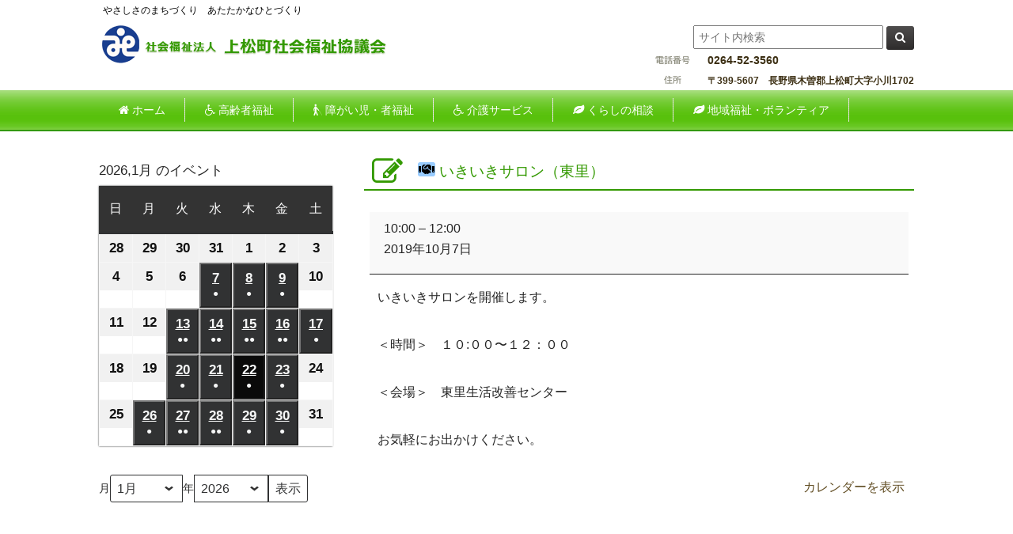

--- FILE ---
content_type: text/html; charset=UTF-8
request_url: http://www.agematsu-shakyo.com/mc-events/%E3%81%84%E3%81%8D%E3%81%84%E3%81%8D%E3%82%B5%E3%83%AD%E3%83%B3%EF%BC%88%E6%9D%B1%E9%87%8C%EF%BC%89-17/
body_size: 20167
content:
<!DOCTYPE html>
<html dir="ltr" lang="ja" prefix="og: https://ogp.me/ns#">
<head>
<meta charset="UTF-8">
<meta name="description" content="いきいきサロン（東里） | 上松町社会福祉協議会 - やさしさのまちづくり　あたたかなひとづくり">

<link rel="profile" href="http://gmpg.org/xfn/11">
<link rel="stylesheet" type="text/css" media="all" href="http://www.agematsu-shakyo.com/wp/wp-content/themes/theme836/style.css">
<link rel="pingback" href="http://www.agematsu-shakyo.com/wp/xmlrpc.php">
<link rel="stylesheet" type="text/css" href="http://www.agematsu-shakyo.com/wp/wp-content/themes/theme836/slider/slider-pro.min.css">
<!--[if lt IE 9]>
<script src="http://www.agematsu-shakyo.com/wp/wp-content/themes/theme836/js/html5.js"></script>
<![endif]-->
<script type="text/javascript" src="http://www.agematsu-shakyo.com/wp/wp-content/themes/theme836/slider/jquery-1.11.3.min.js"></script>
<script type="text/javascript" src="http://www.agematsu-shakyo.com/wp/wp-content/themes/theme836/slider/jquery.sliderPro.min.js"></script>

<script type="text/javascript">
$( document ).ready(function( $ ) {
$( '#caption' ).sliderPro({
buttons: false,
startSlide: 0,
arrows: true,
width: 1030,
height: 320,
autoplay: false,
shuffle: true,
loop: true,
visibleSize: '100%',
forceSize: 'fullWidth',
slideDistance:0,
fadeCaption:true,
});
});
</script>


	<style>img:is([sizes="auto" i], [sizes^="auto," i]) { contain-intrinsic-size: 3000px 1500px }</style>
	
		<!-- All in One SEO 4.9.0 - aioseo.com -->
		<title>いきいきサロン（東里） | 上松町社会福祉協議会</title>
	<meta name="robots" content="max-image-preview:large" />
	<link rel="canonical" href="http://www.agematsu-shakyo.com/mc-events/%e3%81%84%e3%81%8d%e3%81%84%e3%81%8d%e3%82%b5%e3%83%ad%e3%83%b3%ef%bc%88%e6%9d%b1%e9%87%8c%ef%bc%89-17/" />
	<meta name="generator" content="All in One SEO (AIOSEO) 4.9.0" />
		<meta property="og:locale" content="ja_JP" />
		<meta property="og:site_name" content="上松町社会福祉協議会 | やさしさのまちづくり　あたたかなひとづくり" />
		<meta property="og:type" content="article" />
		<meta property="og:title" content="いきいきサロン（東里） | 上松町社会福祉協議会" />
		<meta property="og:url" content="http://www.agematsu-shakyo.com/mc-events/%e3%81%84%e3%81%8d%e3%81%84%e3%81%8d%e3%82%b5%e3%83%ad%e3%83%b3%ef%bc%88%e6%9d%b1%e9%87%8c%ef%bc%89-17/" />
		<meta property="article:published_time" content="2019-10-01T02:45:59+00:00" />
		<meta property="article:modified_time" content="2019-10-01T02:45:59+00:00" />
		<meta name="twitter:card" content="summary_large_image" />
		<meta name="twitter:title" content="いきいきサロン（東里） | 上松町社会福祉協議会" />
		<script type="application/ld+json" class="aioseo-schema">
			{"@context":"https:\/\/schema.org","@graph":[{"@type":"BreadcrumbList","@id":"http:\/\/www.agematsu-shakyo.com\/mc-events\/%e3%81%84%e3%81%8d%e3%81%84%e3%81%8d%e3%82%b5%e3%83%ad%e3%83%b3%ef%bc%88%e6%9d%b1%e9%87%8c%ef%bc%89-17\/#breadcrumblist","itemListElement":[{"@type":"ListItem","@id":"http:\/\/www.agematsu-shakyo.com#listItem","position":1,"name":"\u30db\u30fc\u30e0","item":"http:\/\/www.agematsu-shakyo.com","nextItem":{"@type":"ListItem","@id":"http:\/\/www.agematsu-shakyo.com\/mc-events\/%e3%81%84%e3%81%8d%e3%81%84%e3%81%8d%e3%82%b5%e3%83%ad%e3%83%b3%ef%bc%88%e6%9d%b1%e9%87%8c%ef%bc%89-17\/#listItem","name":"\u3044\u304d\u3044\u304d\u30b5\u30ed\u30f3\uff08\u6771\u91cc\uff09"}},{"@type":"ListItem","@id":"http:\/\/www.agematsu-shakyo.com\/mc-events\/%e3%81%84%e3%81%8d%e3%81%84%e3%81%8d%e3%82%b5%e3%83%ad%e3%83%b3%ef%bc%88%e6%9d%b1%e9%87%8c%ef%bc%89-17\/#listItem","position":2,"name":"\u3044\u304d\u3044\u304d\u30b5\u30ed\u30f3\uff08\u6771\u91cc\uff09","previousItem":{"@type":"ListItem","@id":"http:\/\/www.agematsu-shakyo.com#listItem","name":"\u30db\u30fc\u30e0"}}]},{"@type":"Organization","@id":"http:\/\/www.agematsu-shakyo.com\/#organization","name":"\u4e0a\u677e\u753a\u793e\u4f1a\u798f\u7949\u5354\u8b70\u4f1a","description":"\u3084\u3055\u3057\u3055\u306e\u307e\u3061\u3065\u304f\u308a\u3000\u3042\u305f\u305f\u304b\u306a\u3072\u3068\u3065\u304f\u308a","url":"http:\/\/www.agematsu-shakyo.com\/"},{"@type":"WebPage","@id":"http:\/\/www.agematsu-shakyo.com\/mc-events\/%e3%81%84%e3%81%8d%e3%81%84%e3%81%8d%e3%82%b5%e3%83%ad%e3%83%b3%ef%bc%88%e6%9d%b1%e9%87%8c%ef%bc%89-17\/#webpage","url":"http:\/\/www.agematsu-shakyo.com\/mc-events\/%e3%81%84%e3%81%8d%e3%81%84%e3%81%8d%e3%82%b5%e3%83%ad%e3%83%b3%ef%bc%88%e6%9d%b1%e9%87%8c%ef%bc%89-17\/","name":"\u3044\u304d\u3044\u304d\u30b5\u30ed\u30f3\uff08\u6771\u91cc\uff09 | \u4e0a\u677e\u753a\u793e\u4f1a\u798f\u7949\u5354\u8b70\u4f1a","inLanguage":"ja","isPartOf":{"@id":"http:\/\/www.agematsu-shakyo.com\/#website"},"breadcrumb":{"@id":"http:\/\/www.agematsu-shakyo.com\/mc-events\/%e3%81%84%e3%81%8d%e3%81%84%e3%81%8d%e3%82%b5%e3%83%ad%e3%83%b3%ef%bc%88%e6%9d%b1%e9%87%8c%ef%bc%89-17\/#breadcrumblist"},"datePublished":"2019-10-01T11:45:59+09:00","dateModified":"2019-10-01T11:45:59+09:00"},{"@type":"WebSite","@id":"http:\/\/www.agematsu-shakyo.com\/#website","url":"http:\/\/www.agematsu-shakyo.com\/","name":"\u4e0a\u677e\u753a\u793e\u4f1a\u798f\u7949\u5354\u8b70\u4f1a","description":"\u3084\u3055\u3057\u3055\u306e\u307e\u3061\u3065\u304f\u308a\u3000\u3042\u305f\u305f\u304b\u306a\u3072\u3068\u3065\u304f\u308a","inLanguage":"ja","publisher":{"@id":"http:\/\/www.agematsu-shakyo.com\/#organization"}}]}
		</script>
		<!-- All in One SEO -->

<script type="text/javascript">
/* <![CDATA[ */
window._wpemojiSettings = {"baseUrl":"https:\/\/s.w.org\/images\/core\/emoji\/16.0.1\/72x72\/","ext":".png","svgUrl":"https:\/\/s.w.org\/images\/core\/emoji\/16.0.1\/svg\/","svgExt":".svg","source":{"concatemoji":"http:\/\/www.agematsu-shakyo.com\/wp\/wp-includes\/js\/wp-emoji-release.min.js?ver=6.8.3"}};
/*! This file is auto-generated */
!function(s,n){var o,i,e;function c(e){try{var t={supportTests:e,timestamp:(new Date).valueOf()};sessionStorage.setItem(o,JSON.stringify(t))}catch(e){}}function p(e,t,n){e.clearRect(0,0,e.canvas.width,e.canvas.height),e.fillText(t,0,0);var t=new Uint32Array(e.getImageData(0,0,e.canvas.width,e.canvas.height).data),a=(e.clearRect(0,0,e.canvas.width,e.canvas.height),e.fillText(n,0,0),new Uint32Array(e.getImageData(0,0,e.canvas.width,e.canvas.height).data));return t.every(function(e,t){return e===a[t]})}function u(e,t){e.clearRect(0,0,e.canvas.width,e.canvas.height),e.fillText(t,0,0);for(var n=e.getImageData(16,16,1,1),a=0;a<n.data.length;a++)if(0!==n.data[a])return!1;return!0}function f(e,t,n,a){switch(t){case"flag":return n(e,"\ud83c\udff3\ufe0f\u200d\u26a7\ufe0f","\ud83c\udff3\ufe0f\u200b\u26a7\ufe0f")?!1:!n(e,"\ud83c\udde8\ud83c\uddf6","\ud83c\udde8\u200b\ud83c\uddf6")&&!n(e,"\ud83c\udff4\udb40\udc67\udb40\udc62\udb40\udc65\udb40\udc6e\udb40\udc67\udb40\udc7f","\ud83c\udff4\u200b\udb40\udc67\u200b\udb40\udc62\u200b\udb40\udc65\u200b\udb40\udc6e\u200b\udb40\udc67\u200b\udb40\udc7f");case"emoji":return!a(e,"\ud83e\udedf")}return!1}function g(e,t,n,a){var r="undefined"!=typeof WorkerGlobalScope&&self instanceof WorkerGlobalScope?new OffscreenCanvas(300,150):s.createElement("canvas"),o=r.getContext("2d",{willReadFrequently:!0}),i=(o.textBaseline="top",o.font="600 32px Arial",{});return e.forEach(function(e){i[e]=t(o,e,n,a)}),i}function t(e){var t=s.createElement("script");t.src=e,t.defer=!0,s.head.appendChild(t)}"undefined"!=typeof Promise&&(o="wpEmojiSettingsSupports",i=["flag","emoji"],n.supports={everything:!0,everythingExceptFlag:!0},e=new Promise(function(e){s.addEventListener("DOMContentLoaded",e,{once:!0})}),new Promise(function(t){var n=function(){try{var e=JSON.parse(sessionStorage.getItem(o));if("object"==typeof e&&"number"==typeof e.timestamp&&(new Date).valueOf()<e.timestamp+604800&&"object"==typeof e.supportTests)return e.supportTests}catch(e){}return null}();if(!n){if("undefined"!=typeof Worker&&"undefined"!=typeof OffscreenCanvas&&"undefined"!=typeof URL&&URL.createObjectURL&&"undefined"!=typeof Blob)try{var e="postMessage("+g.toString()+"("+[JSON.stringify(i),f.toString(),p.toString(),u.toString()].join(",")+"));",a=new Blob([e],{type:"text/javascript"}),r=new Worker(URL.createObjectURL(a),{name:"wpTestEmojiSupports"});return void(r.onmessage=function(e){c(n=e.data),r.terminate(),t(n)})}catch(e){}c(n=g(i,f,p,u))}t(n)}).then(function(e){for(var t in e)n.supports[t]=e[t],n.supports.everything=n.supports.everything&&n.supports[t],"flag"!==t&&(n.supports.everythingExceptFlag=n.supports.everythingExceptFlag&&n.supports[t]);n.supports.everythingExceptFlag=n.supports.everythingExceptFlag&&!n.supports.flag,n.DOMReady=!1,n.readyCallback=function(){n.DOMReady=!0}}).then(function(){return e}).then(function(){var e;n.supports.everything||(n.readyCallback(),(e=n.source||{}).concatemoji?t(e.concatemoji):e.wpemoji&&e.twemoji&&(t(e.twemoji),t(e.wpemoji)))}))}((window,document),window._wpemojiSettings);
/* ]]> */
</script>
<style id='wp-emoji-styles-inline-css' type='text/css'>

	img.wp-smiley, img.emoji {
		display: inline !important;
		border: none !important;
		box-shadow: none !important;
		height: 1em !important;
		width: 1em !important;
		margin: 0 0.07em !important;
		vertical-align: -0.1em !important;
		background: none !important;
		padding: 0 !important;
	}
</style>
<link rel='stylesheet' id='wp-block-library-css' href='http://www.agematsu-shakyo.com/wp/wp-includes/css/dist/block-library/style.min.css?ver=6.8.3' type='text/css' media='all' />
<style id='classic-theme-styles-inline-css' type='text/css'>
/*! This file is auto-generated */
.wp-block-button__link{color:#fff;background-color:#32373c;border-radius:9999px;box-shadow:none;text-decoration:none;padding:calc(.667em + 2px) calc(1.333em + 2px);font-size:1.125em}.wp-block-file__button{background:#32373c;color:#fff;text-decoration:none}
</style>
<link rel='stylesheet' id='aioseo/css/src/vue/standalone/blocks/table-of-contents/global.scss-css' href='http://www.agematsu-shakyo.com/wp/wp-content/plugins/all-in-one-seo-pack/dist/Lite/assets/css/table-of-contents/global.e90f6d47.css?ver=4.9.0' type='text/css' media='all' />
<style id='global-styles-inline-css' type='text/css'>
:root{--wp--preset--aspect-ratio--square: 1;--wp--preset--aspect-ratio--4-3: 4/3;--wp--preset--aspect-ratio--3-4: 3/4;--wp--preset--aspect-ratio--3-2: 3/2;--wp--preset--aspect-ratio--2-3: 2/3;--wp--preset--aspect-ratio--16-9: 16/9;--wp--preset--aspect-ratio--9-16: 9/16;--wp--preset--color--black: #000000;--wp--preset--color--cyan-bluish-gray: #abb8c3;--wp--preset--color--white: #ffffff;--wp--preset--color--pale-pink: #f78da7;--wp--preset--color--vivid-red: #cf2e2e;--wp--preset--color--luminous-vivid-orange: #ff6900;--wp--preset--color--luminous-vivid-amber: #fcb900;--wp--preset--color--light-green-cyan: #7bdcb5;--wp--preset--color--vivid-green-cyan: #00d084;--wp--preset--color--pale-cyan-blue: #8ed1fc;--wp--preset--color--vivid-cyan-blue: #0693e3;--wp--preset--color--vivid-purple: #9b51e0;--wp--preset--gradient--vivid-cyan-blue-to-vivid-purple: linear-gradient(135deg,rgba(6,147,227,1) 0%,rgb(155,81,224) 100%);--wp--preset--gradient--light-green-cyan-to-vivid-green-cyan: linear-gradient(135deg,rgb(122,220,180) 0%,rgb(0,208,130) 100%);--wp--preset--gradient--luminous-vivid-amber-to-luminous-vivid-orange: linear-gradient(135deg,rgba(252,185,0,1) 0%,rgba(255,105,0,1) 100%);--wp--preset--gradient--luminous-vivid-orange-to-vivid-red: linear-gradient(135deg,rgba(255,105,0,1) 0%,rgb(207,46,46) 100%);--wp--preset--gradient--very-light-gray-to-cyan-bluish-gray: linear-gradient(135deg,rgb(238,238,238) 0%,rgb(169,184,195) 100%);--wp--preset--gradient--cool-to-warm-spectrum: linear-gradient(135deg,rgb(74,234,220) 0%,rgb(151,120,209) 20%,rgb(207,42,186) 40%,rgb(238,44,130) 60%,rgb(251,105,98) 80%,rgb(254,248,76) 100%);--wp--preset--gradient--blush-light-purple: linear-gradient(135deg,rgb(255,206,236) 0%,rgb(152,150,240) 100%);--wp--preset--gradient--blush-bordeaux: linear-gradient(135deg,rgb(254,205,165) 0%,rgb(254,45,45) 50%,rgb(107,0,62) 100%);--wp--preset--gradient--luminous-dusk: linear-gradient(135deg,rgb(255,203,112) 0%,rgb(199,81,192) 50%,rgb(65,88,208) 100%);--wp--preset--gradient--pale-ocean: linear-gradient(135deg,rgb(255,245,203) 0%,rgb(182,227,212) 50%,rgb(51,167,181) 100%);--wp--preset--gradient--electric-grass: linear-gradient(135deg,rgb(202,248,128) 0%,rgb(113,206,126) 100%);--wp--preset--gradient--midnight: linear-gradient(135deg,rgb(2,3,129) 0%,rgb(40,116,252) 100%);--wp--preset--font-size--small: 13px;--wp--preset--font-size--medium: 20px;--wp--preset--font-size--large: 36px;--wp--preset--font-size--x-large: 42px;--wp--preset--spacing--20: 0.44rem;--wp--preset--spacing--30: 0.67rem;--wp--preset--spacing--40: 1rem;--wp--preset--spacing--50: 1.5rem;--wp--preset--spacing--60: 2.25rem;--wp--preset--spacing--70: 3.38rem;--wp--preset--spacing--80: 5.06rem;--wp--preset--shadow--natural: 6px 6px 9px rgba(0, 0, 0, 0.2);--wp--preset--shadow--deep: 12px 12px 50px rgba(0, 0, 0, 0.4);--wp--preset--shadow--sharp: 6px 6px 0px rgba(0, 0, 0, 0.2);--wp--preset--shadow--outlined: 6px 6px 0px -3px rgba(255, 255, 255, 1), 6px 6px rgba(0, 0, 0, 1);--wp--preset--shadow--crisp: 6px 6px 0px rgba(0, 0, 0, 1);}:where(.is-layout-flex){gap: 0.5em;}:where(.is-layout-grid){gap: 0.5em;}body .is-layout-flex{display: flex;}.is-layout-flex{flex-wrap: wrap;align-items: center;}.is-layout-flex > :is(*, div){margin: 0;}body .is-layout-grid{display: grid;}.is-layout-grid > :is(*, div){margin: 0;}:where(.wp-block-columns.is-layout-flex){gap: 2em;}:where(.wp-block-columns.is-layout-grid){gap: 2em;}:where(.wp-block-post-template.is-layout-flex){gap: 1.25em;}:where(.wp-block-post-template.is-layout-grid){gap: 1.25em;}.has-black-color{color: var(--wp--preset--color--black) !important;}.has-cyan-bluish-gray-color{color: var(--wp--preset--color--cyan-bluish-gray) !important;}.has-white-color{color: var(--wp--preset--color--white) !important;}.has-pale-pink-color{color: var(--wp--preset--color--pale-pink) !important;}.has-vivid-red-color{color: var(--wp--preset--color--vivid-red) !important;}.has-luminous-vivid-orange-color{color: var(--wp--preset--color--luminous-vivid-orange) !important;}.has-luminous-vivid-amber-color{color: var(--wp--preset--color--luminous-vivid-amber) !important;}.has-light-green-cyan-color{color: var(--wp--preset--color--light-green-cyan) !important;}.has-vivid-green-cyan-color{color: var(--wp--preset--color--vivid-green-cyan) !important;}.has-pale-cyan-blue-color{color: var(--wp--preset--color--pale-cyan-blue) !important;}.has-vivid-cyan-blue-color{color: var(--wp--preset--color--vivid-cyan-blue) !important;}.has-vivid-purple-color{color: var(--wp--preset--color--vivid-purple) !important;}.has-black-background-color{background-color: var(--wp--preset--color--black) !important;}.has-cyan-bluish-gray-background-color{background-color: var(--wp--preset--color--cyan-bluish-gray) !important;}.has-white-background-color{background-color: var(--wp--preset--color--white) !important;}.has-pale-pink-background-color{background-color: var(--wp--preset--color--pale-pink) !important;}.has-vivid-red-background-color{background-color: var(--wp--preset--color--vivid-red) !important;}.has-luminous-vivid-orange-background-color{background-color: var(--wp--preset--color--luminous-vivid-orange) !important;}.has-luminous-vivid-amber-background-color{background-color: var(--wp--preset--color--luminous-vivid-amber) !important;}.has-light-green-cyan-background-color{background-color: var(--wp--preset--color--light-green-cyan) !important;}.has-vivid-green-cyan-background-color{background-color: var(--wp--preset--color--vivid-green-cyan) !important;}.has-pale-cyan-blue-background-color{background-color: var(--wp--preset--color--pale-cyan-blue) !important;}.has-vivid-cyan-blue-background-color{background-color: var(--wp--preset--color--vivid-cyan-blue) !important;}.has-vivid-purple-background-color{background-color: var(--wp--preset--color--vivid-purple) !important;}.has-black-border-color{border-color: var(--wp--preset--color--black) !important;}.has-cyan-bluish-gray-border-color{border-color: var(--wp--preset--color--cyan-bluish-gray) !important;}.has-white-border-color{border-color: var(--wp--preset--color--white) !important;}.has-pale-pink-border-color{border-color: var(--wp--preset--color--pale-pink) !important;}.has-vivid-red-border-color{border-color: var(--wp--preset--color--vivid-red) !important;}.has-luminous-vivid-orange-border-color{border-color: var(--wp--preset--color--luminous-vivid-orange) !important;}.has-luminous-vivid-amber-border-color{border-color: var(--wp--preset--color--luminous-vivid-amber) !important;}.has-light-green-cyan-border-color{border-color: var(--wp--preset--color--light-green-cyan) !important;}.has-vivid-green-cyan-border-color{border-color: var(--wp--preset--color--vivid-green-cyan) !important;}.has-pale-cyan-blue-border-color{border-color: var(--wp--preset--color--pale-cyan-blue) !important;}.has-vivid-cyan-blue-border-color{border-color: var(--wp--preset--color--vivid-cyan-blue) !important;}.has-vivid-purple-border-color{border-color: var(--wp--preset--color--vivid-purple) !important;}.has-vivid-cyan-blue-to-vivid-purple-gradient-background{background: var(--wp--preset--gradient--vivid-cyan-blue-to-vivid-purple) !important;}.has-light-green-cyan-to-vivid-green-cyan-gradient-background{background: var(--wp--preset--gradient--light-green-cyan-to-vivid-green-cyan) !important;}.has-luminous-vivid-amber-to-luminous-vivid-orange-gradient-background{background: var(--wp--preset--gradient--luminous-vivid-amber-to-luminous-vivid-orange) !important;}.has-luminous-vivid-orange-to-vivid-red-gradient-background{background: var(--wp--preset--gradient--luminous-vivid-orange-to-vivid-red) !important;}.has-very-light-gray-to-cyan-bluish-gray-gradient-background{background: var(--wp--preset--gradient--very-light-gray-to-cyan-bluish-gray) !important;}.has-cool-to-warm-spectrum-gradient-background{background: var(--wp--preset--gradient--cool-to-warm-spectrum) !important;}.has-blush-light-purple-gradient-background{background: var(--wp--preset--gradient--blush-light-purple) !important;}.has-blush-bordeaux-gradient-background{background: var(--wp--preset--gradient--blush-bordeaux) !important;}.has-luminous-dusk-gradient-background{background: var(--wp--preset--gradient--luminous-dusk) !important;}.has-pale-ocean-gradient-background{background: var(--wp--preset--gradient--pale-ocean) !important;}.has-electric-grass-gradient-background{background: var(--wp--preset--gradient--electric-grass) !important;}.has-midnight-gradient-background{background: var(--wp--preset--gradient--midnight) !important;}.has-small-font-size{font-size: var(--wp--preset--font-size--small) !important;}.has-medium-font-size{font-size: var(--wp--preset--font-size--medium) !important;}.has-large-font-size{font-size: var(--wp--preset--font-size--large) !important;}.has-x-large-font-size{font-size: var(--wp--preset--font-size--x-large) !important;}
:where(.wp-block-post-template.is-layout-flex){gap: 1.25em;}:where(.wp-block-post-template.is-layout-grid){gap: 1.25em;}
:where(.wp-block-columns.is-layout-flex){gap: 2em;}:where(.wp-block-columns.is-layout-grid){gap: 2em;}
:root :where(.wp-block-pullquote){font-size: 1.5em;line-height: 1.6;}
</style>
<link rel='stylesheet' id='contact-form-7-css' href='http://www.agematsu-shakyo.com/wp/wp-content/plugins/contact-form-7/includes/css/styles.css?ver=6.1.3' type='text/css' media='all' />
<link rel='stylesheet' id='font-awesome-four-css' href='http://www.agematsu-shakyo.com/wp/wp-content/plugins/font-awesome-4-menus/css/font-awesome.min.css?ver=4.7.0' type='text/css' media='all' />
<link rel='stylesheet' id='dashicons-css' href='http://www.agematsu-shakyo.com/wp/wp-includes/css/dashicons.min.css?ver=6.8.3' type='text/css' media='all' />
<link rel='stylesheet' id='to-top-css' href='http://www.agematsu-shakyo.com/wp/wp-content/plugins/to-top/public/css/to-top-public.css?ver=2.5.5' type='text/css' media='all' />
<link rel='stylesheet' id='parent-style-css' href='http://www.agematsu-shakyo.com/wp/wp-content/themes/theme836/style.css?ver=6.8.3' type='text/css' media='all' />
<link rel='stylesheet' id='wp-members-css' href='http://www.agematsu-shakyo.com/wp/wp-content/plugins/wp-members/assets/css/forms/generic-no-float.min.css?ver=3.5.4.3' type='text/css' media='all' />
<link rel='stylesheet' id='my-calendar-lists-css' href='http://www.agematsu-shakyo.com/wp/wp-content/plugins/my-calendar/css/list-presets.css?ver=3.6.16' type='text/css' media='all' />
<link rel='stylesheet' id='my-calendar-reset-css' href='http://www.agematsu-shakyo.com/wp/wp-content/plugins/my-calendar/css/reset.css?ver=3.6.16' type='text/css' media='all' />
<link rel='stylesheet' id='my-calendar-style-css' href='http://www.agematsu-shakyo.com/wp/wp-content/plugins/my-calendar/styles/twentyfourteen.css?ver=3.6.16-twentyfourteen-css' type='text/css' media='all' />
<style id='my-calendar-style-inline-css' type='text/css'>

/* Styles by My Calendar - Joe Dolson https://www.joedolson.com/ */

.my-calendar-modal .event-title svg { background-color: #e2e2e2; padding: 3px; }
.mc-main .mc_agematsu-shakyo .event-title, .mc-main .mc_agematsu-shakyo .event-title a { background: #e2e2e2 !important; color: #000000 !important; }
.mc-main .mc_agematsu-shakyo .event-title button { background: #e2e2e2 !important; color: #000000 !important; }
.mc-main .mc_agematsu-shakyo .event-title a:hover, .mc-main .mc_agematsu-shakyo .event-title a:focus { background: #ffffff !important;}
.mc-main .mc_agematsu-shakyo .event-title button:hover, .mc-main .mc_agematsu-shakyo .event-title button:focus { background: #ffffff !important;}
.my-calendar-modal .event-title svg { background-color: #ffff99; padding: 3px; }
.mc-main .mc_magokoro .event-title, .mc-main .mc_magokoro .event-title a { background: #ffff99 !important; color: #000000 !important; }
.mc-main .mc_magokoro .event-title button { background: #ffff99 !important; color: #000000 !important; }
.mc-main .mc_magokoro .event-title a:hover, .mc-main .mc_magokoro .event-title a:focus { background: #ffffcc !important;}
.mc-main .mc_magokoro .event-title button:hover, .mc-main .mc_magokoro .event-title button:focus { background: #ffffcc !important;}
.my-calendar-modal .event-title svg { background-color: #ccff99; padding: 3px; }
.mc-main .mc_tiki-fukushi .event-title, .mc-main .mc_tiki-fukushi .event-title a { background: #ccff99 !important; color: #000000 !important; }
.mc-main .mc_tiki-fukushi .event-title button { background: #ccff99 !important; color: #000000 !important; }
.mc-main .mc_tiki-fukushi .event-title a:hover, .mc-main .mc_tiki-fukushi .event-title a:focus { background: #ffffcc !important;}
.mc-main .mc_tiki-fukushi .event-title button:hover, .mc-main .mc_tiki-fukushi .event-title button:focus { background: #ffffcc !important;}
.my-calendar-modal .event-title svg { background-color: #99ccff; padding: 3px; }
.mc-main .mc_salon .event-title, .mc-main .mc_salon .event-title a { background: #99ccff !important; color: #000000 !important; }
.mc-main .mc_salon .event-title button { background: #99ccff !important; color: #000000 !important; }
.mc-main .mc_salon .event-title a:hover, .mc-main .mc_salon .event-title a:focus { background: #ccffff !important;}
.mc-main .mc_salon .event-title button:hover, .mc-main .mc_salon .event-title button:focus { background: #ccffff !important;}
.my-calendar-modal .event-title svg { background-color: #a15fe2; padding: 3px; }
.mc-main .mc_caf .event-title, .mc-main .mc_caf .event-title a { background: #a15fe2 !important; color: #000000 !important; }
.mc-main .mc_caf .event-title button { background: #a15fe2 !important; color: #000000 !important; }
.mc-main .mc_caf .event-title a:hover, .mc-main .mc_caf .event-title a:focus { background: #d492ff !important;}
.mc-main .mc_caf .event-title button:hover, .mc-main .mc_caf .event-title button:focus { background: #d492ff !important;}
.my-calendar-modal .event-title svg { background-color: #dd6666; padding: 3px; }
.mc-main .mc_8 .event-title, .mc-main .mc_8 .event-title a { background: #dd6666 !important; color: #000000 !important; }
.mc-main .mc_8 .event-title button { background: #dd6666 !important; color: #000000 !important; }
.mc-main .mc_8 .event-title a:hover, .mc-main .mc_8 .event-title a:focus { background: #ff9999 !important;}
.mc-main .mc_8 .event-title button:hover, .mc-main .mc_8 .event-title button:focus { background: #ff9999 !important;}
.my-calendar-modal .event-title svg { background-color: #ea3407; padding: 3px; }
.mc-main .mc_9 .event-title, .mc-main .mc_9 .event-title a { background: #ea3407 !important; color: #ffffff !important; }
.mc-main .mc_9 .event-title button { background: #ea3407 !important; color: #ffffff !important; }
.mc-main .mc_9 .event-title a:hover, .mc-main .mc_9 .event-title a:focus { background: #b70100 !important;}
.mc-main .mc_9 .event-title button:hover, .mc-main .mc_9 .event-title button:focus { background: #b70100 !important;}
.mc-main, .mc-event, .my-calendar-modal, .my-calendar-modal-overlay, .mc-event-list {--primary-dark: #313233; --primary-light: #fff; --secondary-light: #fff; --secondary-dark: #000; --highlight-dark: #666; --highlight-light: #efefef; --close-button: #b32d2e; --search-highlight-bg: #f5e6ab; --navbar-background: transparent; --nav-button-bg: #fff; --nav-button-color: #313233; --nav-button-border: #313233; --nav-input-border: #313233; --nav-input-background: #fff; --nav-input-color: #313233; --grid-cell-border: #0000001f; --grid-header-border: #313233; --grid-header-color: #313233; --grid-weekend-color: #313233; --grid-header-bg: transparent; --grid-weekend-bg: transparent; --grid-cell-background: transparent; --current-day-border: #313233; --current-day-color: #313233; --current-day-bg: transparent; --date-has-events-bg: #313233; --date-has-events-color: #f6f7f7; --calendar-heading: clamp( 1.125rem, 24px, 2.5rem ); --event-title: clamp( 1.25rem, 24px, 2.5rem ); --grid-date: 16px; --grid-date-heading: clamp( .75rem, 16px, 1.5rem ); --modal-title: 1.5rem; --navigation-controls: clamp( .75rem, 16px, 1.5rem ); --card-heading: 1.125rem; --list-date: 1.25rem; --author-card: clamp( .75rem, 14px, 1.5rem); --single-event-title: clamp( 1.25rem, 24px, 2.5rem ); --mini-time-text: clamp( .75rem, 14px 1.25rem ); --list-event-date: 1.25rem; --list-event-title: 1.2rem; --grid-max-width: 1260px; --list-preset-border-color: #000000; --list-preset-stripe-background: rgba( 0,0,0,.04 ); --list-preset-date-badge-background: #000; --list-preset-date-badge-color: #fff; --list-preset-background: transparent; --category-mc_agematsu-shakyo: #e2e2e2; --category-mc_magokoro: #ffff99; --category-mc_tiki-fukushi: #ccff99; --category-mc_salon: #99ccff; --category-mc_caf: #a15fe2; --category-mc_8: #dd6666; --category-mc_9: #ea3407; }
</style>
<script type="text/javascript" src="http://www.agematsu-shakyo.com/wp/wp-includes/js/jquery/jquery.min.js?ver=3.7.1" id="jquery-core-js"></script>
<script type="text/javascript" src="http://www.agematsu-shakyo.com/wp/wp-includes/js/jquery/jquery-migrate.min.js?ver=3.4.1" id="jquery-migrate-js"></script>
<script type="text/javascript" id="to-top-js-extra">
/* <![CDATA[ */
var to_top_options = {"scroll_offset":"100","icon_opacity":"50","style":"icon","icon_type":"dashicons-arrow-up-alt2","icon_color":"#ffffff","icon_bg_color":"#339900","icon_size":"48","border_radius":"5","image":"http:\/\/www.agematsu-shakyo.com\/wp\/wp-content\/plugins\/to-top\/admin\/images\/default.png","image_width":"65","image_alt":"","location":"bottom-right","margin_x":"20","margin_y":"20","show_on_admin":"0","enable_autohide":"0","autohide_time":"2","enable_hide_small_device":"0","small_device_max_width":"640","reset":"0"};
/* ]]> */
</script>
<script async type="text/javascript" src="http://www.agematsu-shakyo.com/wp/wp-content/plugins/to-top/public/js/to-top-public.js?ver=2.5.5" id="to-top-js"></script>
<link rel="https://api.w.org/" href="http://www.agematsu-shakyo.com/wp-json/" /><link rel="EditURI" type="application/rsd+xml" title="RSD" href="http://www.agematsu-shakyo.com/wp/xmlrpc.php?rsd" />
<link rel='shortlink' href='http://www.agematsu-shakyo.com/?p=1690' />
<link rel="alternate" title="oEmbed (JSON)" type="application/json+oembed" href="http://www.agematsu-shakyo.com/wp-json/oembed/1.0/embed?url=http%3A%2F%2Fwww.agematsu-shakyo.com%2Fmc-events%2F%25e3%2581%2584%25e3%2581%258d%25e3%2581%2584%25e3%2581%258d%25e3%2582%25b5%25e3%2583%25ad%25e3%2583%25b3%25ef%25bc%2588%25e6%259d%25b1%25e9%2587%258c%25ef%25bc%2589-17%2F" />
<link rel="alternate" title="oEmbed (XML)" type="text/xml+oembed" href="http://www.agematsu-shakyo.com/wp-json/oembed/1.0/embed?url=http%3A%2F%2Fwww.agematsu-shakyo.com%2Fmc-events%2F%25e3%2581%2584%25e3%2581%258d%25e3%2581%2584%25e3%2581%258d%25e3%2582%25b5%25e3%2583%25ad%25e3%2583%25b3%25ef%25bc%2588%25e6%259d%25b1%25e9%2587%258c%25ef%25bc%2589-17%2F&#038;format=xml" />
<link rel='canonical' href='http://www.agematsu-shakyo.com/mc-events/%e3%81%84%e3%81%8d%e3%81%84%e3%81%8d%e3%82%b5%e3%83%ad%e3%83%b3%ef%bc%88%e6%9d%b1%e9%87%8c%ef%bc%89-17/?mc_id=3379' />
<link rel="icon" href="http://www.agematsu-shakyo.com/wp/wp-content/uploads/2017/04/cropped-fav-ask-32x32.png" sizes="32x32" />
<link rel="icon" href="http://www.agematsu-shakyo.com/wp/wp-content/uploads/2017/04/cropped-fav-ask-192x192.png" sizes="192x192" />
<link rel="apple-touch-icon" href="http://www.agematsu-shakyo.com/wp/wp-content/uploads/2017/04/cropped-fav-ask-180x180.png" />
<meta name="msapplication-TileImage" content="http://www.agematsu-shakyo.com/wp/wp-content/uploads/2017/04/cropped-fav-ask-270x270.png" />
<!-- To Top Custom CSS --><style type='text/css'>#to_top_scrollup {font-size: 48px; width: 48px; height: 48px;background-color: #339900;}</style></head>
<body class="wp-singular mc-events-template-default single single-mc-events postid-1690 wp-theme-theme836 single-mc-mc_body_3379 single-body-event single-mc_salon single-mc_no-location single-past-event single-mc_primary_salon single-nonrecurring single-mc-2%e6%99%82%e9%96%93 single-mc-start-10-00 single-ungrouped single-mc-event-483 single-mc-event single-mc_rel_salon">
<header id="header" role="banner">
	<div class="inner">
		<hgroup>
			<h1>やさしさのまちづくり　あたたかなひとづくり</h1>
      <h2><a href="http://www.agematsu-shakyo.com/" title="上松町社会福祉協議会" rel="home"><img src="http://www.agematsu-shakyo.com/wp/wp-content/themes/theme836/images/banners/logo.png" alt="上松町社会福祉協議会"></a></h2>
</hgroup><span class="header-search"><form method="get" class="searchform"
action="http://www.agematsu-shakyo.com/">
<input type="search" placeholder="サイト内検索" name="s" class="searchfield" value="" />
<input type="submit" value="&#xf002;" alt="検索" title="検索" class="searchsubmit">
</form></span><div id="headerInfo">
<p class="tel">0264-52-3560</p>
<p class="address">〒399-5607　長野県木曽郡上松町大字小川1702</p>
</div>
</div>
</header>

  <nav id="mainNav">
    <div class="inner">
    <ul><li id="menu-item-27" class="menu-item menu-item-type-custom menu-item-object-custom menu-item-home menu-item-27"><a href="http://www.agematsu-shakyo.com/"><span><i class="fa fa-home"></i><span class="fontawesome-text"> ホーム</span></span></a></li>
<li id="menu-item-26" class="menu-item menu-item-type-post_type menu-item-object-page menu-item-has-children menu-item-26"><a href="http://www.agematsu-shakyo.com/koreisya/"><span><i class="fa fa-wheelchair"></i><span class="fontawesome-text"> 高齢者福祉</span></span></a>
<ul class="sub-menu">
	<li id="menu-item-227" class="menu-item menu-item-type-custom menu-item-object-custom menu-item-227"><a href="http://www.agematsu-shakyo.com/koreisya/#seikatu"><span>生活支援ハウス</span></a></li>
	<li id="menu-item-228" class="menu-item menu-item-type-custom menu-item-object-custom menu-item-228"><a href="http://www.agematsu-shakyo.com/koreisya/#keido"><span>軽度生活援助</span></a></li>
	<li id="menu-item-229" class="menu-item menu-item-type-custom menu-item-object-custom menu-item-229"><a href="http://www.agematsu-shakyo.com/koreisya/#haturatu"><span>はつらつ教室</span></a></li>
	<li id="menu-item-230" class="menu-item menu-item-type-custom menu-item-object-custom menu-item-230"><a href="http://www.agematsu-shakyo.com/koreisya/#salon"><span>いきいきサロン</span></a></li>
	<li id="menu-item-231" class="menu-item menu-item-type-custom menu-item-object-custom menu-item-231"><a href="http://www.agematsu-shakyo.com/koreisya/#cafe"><span>お茶のみカフェ</span></a></li>
	<li id="menu-item-232" class="menu-item menu-item-type-custom menu-item-object-custom menu-item-232"><a href="http://www.agematsu-shakyo.com/koreisya/#iso" title="移送サービス（福祉有償運送）"><span>移送サービス</span></a></li>
	<li id="menu-item-233" class="menu-item menu-item-type-custom menu-item-object-custom menu-item-233"><a href="http://www.agematsu-shakyo.com/koreisya/#kusuri"><span>薬代行サービス</span></a></li>
	<li id="menu-item-234" class="menu-item menu-item-type-custom menu-item-object-custom menu-item-234"><a href="http://www.agematsu-shakyo.com/koreisya/#magokoro" title="まごころ弁当宅配サービス"><span>まごころ弁当宅配</span></a></li>
	<li id="menu-item-235" class="menu-item menu-item-type-custom menu-item-object-custom menu-item-235"><a href="http://www.agematsu-shakyo.com/koreisya/#oseti" title="おせち宅配サービス"><span>おせち宅配</span></a></li>
	<li id="menu-item-236" class="menu-item menu-item-type-custom menu-item-object-custom menu-item-236"><a href="http://www.agematsu-shakyo.com/koreisya/#singu" title="寝具類等洗濯乾燥消毒サービス"><span>寝具類等サービス</span></a></li>
	<li id="menu-item-237" class="menu-item menu-item-type-custom menu-item-object-custom menu-item-237"><a href="http://www.agematsu-shakyo.com/koreisya/#sentaku"><span>洗濯サービス</span></a></li>
	<li id="menu-item-239" class="menu-item menu-item-type-custom menu-item-object-custom menu-item-239"><a href="http://www.agematsu-shakyo.com/koreisya/#yohin"><span>福祉用品サービス</span></a></li>
</ul>
</li>
<li id="menu-item-25" class="menu-item menu-item-type-post_type menu-item-object-page menu-item-has-children menu-item-25"><a href="http://www.agematsu-shakyo.com/syogai-ji/"><span><i class="fa fa-blind"></i><span class="fontawesome-text"> 障がい児・者福祉</span></span></a>
<ul class="sub-menu">
	<li id="menu-item-241" class="menu-item menu-item-type-custom menu-item-object-custom menu-item-241"><a href="http://www.agematsu-shakyo.com/syogai-ji/#bus"><span>希望の旅バス遠足</span></a></li>
	<li id="menu-item-242" class="menu-item menu-item-type-custom menu-item-object-custom menu-item-242"><a href="http://www.agematsu-shakyo.com/syogai-ji/#lets" title="障がい児・者余暇支援「レッツ」"><span>余暇支援「レッツ」</span></a></li>
	<li id="menu-item-243" class="menu-item menu-item-type-custom menu-item-object-custom menu-item-243"><a href="http://www.agematsu-shakyo.com/syogai-ji/#syuwa" title="障がい者手話交流会"><span>手話交流会</span></a></li>
	<li id="menu-item-244" class="menu-item menu-item-type-custom menu-item-object-custom menu-item-244"><a href="http://www.agematsu-shakyo.com/syogai-ji/#sagyo" title="町外作業所等利用者交通費援助"><span>交通費援助</span></a></li>
	<li id="menu-item-245" class="menu-item menu-item-type-custom menu-item-object-custom menu-item-245"><a href="http://www.agematsu-shakyo.com/syogai-ji/#bosi" title="母子家庭等日常生活支援"><span>母子家庭等支援</span></a></li>
	<li id="menu-item-246" class="menu-item menu-item-type-custom menu-item-object-custom menu-item-246"><a href="http://www.agematsu-shakyo.com/syogai-ji/#salon"><span>いきいきサロン</span></a></li>
	<li id="menu-item-247" class="menu-item menu-item-type-custom menu-item-object-custom menu-item-247"><a href="http://www.agematsu-shakyo.com/syogai-ji/#cafe"><span>お茶のみカフェ</span></a></li>
	<li id="menu-item-248" class="menu-item menu-item-type-custom menu-item-object-custom menu-item-248"><a href="http://www.agematsu-shakyo.com/syogai-ji/#iso" title="移送サービス（福祉有償運送）"><span>移送サービス</span></a></li>
	<li id="menu-item-249" class="menu-item menu-item-type-custom menu-item-object-custom menu-item-249"><a href="http://www.agematsu-shakyo.com/syogai-ji/#kusuri"><span>薬代行サービス</span></a></li>
	<li id="menu-item-250" class="menu-item menu-item-type-custom menu-item-object-custom menu-item-250"><a href="http://www.agematsu-shakyo.com/syogai-ji/#magokoro" title="まごころ弁当宅配サービス"><span>まごころ弁当宅配</span></a></li>
	<li id="menu-item-251" class="menu-item menu-item-type-custom menu-item-object-custom menu-item-251"><a href="http://www.agematsu-shakyo.com/syogai-ji/#oseti" title="おせち宅配サービス"><span>おせち宅配</span></a></li>
	<li id="menu-item-252" class="menu-item menu-item-type-custom menu-item-object-custom menu-item-252"><a href="http://www.agematsu-shakyo.com/syogai-ji/#singu" title="寝具類等洗濯乾燥消毒サービス"><span>寝具類等サービス</span></a></li>
	<li id="menu-item-253" class="menu-item menu-item-type-custom menu-item-object-custom menu-item-253"><a href="http://www.agematsu-shakyo.com/syogai-ji/#sentaku"><span>洗濯サービス</span></a></li>
	<li id="menu-item-254" class="menu-item menu-item-type-custom menu-item-object-custom menu-item-254"><a href="http://www.agematsu-shakyo.com/syogai-ji/#yohin"><span>福祉用品サービス</span></a></li>
</ul>
</li>
<li id="menu-item-24" class="menu-item menu-item-type-post_type menu-item-object-page menu-item-has-children menu-item-24"><a href="http://www.agematsu-shakyo.com/kaigo/"><span><i class="fa fa-wheelchair"></i><span class="fontawesome-text"> 介護サービス</span></span></a>
<ul class="sub-menu">
	<li id="menu-item-260" class="menu-item menu-item-type-custom menu-item-object-custom menu-item-260"><a href="http://www.agematsu-shakyo.com/kaigo/#sodan" title="居宅介護支援（介護相談）"><span>居宅介護支援</span></a></li>
	<li id="menu-item-256" class="menu-item menu-item-type-custom menu-item-object-custom menu-item-256"><a href="http://www.agematsu-shakyo.com/kaigo/#helper" title="ホームヘルパーステーション"><span>ヘルパーステーション</span></a></li>
	<li id="menu-item-258" class="menu-item menu-item-type-custom menu-item-object-custom menu-item-258"><a href="http://www.agematsu-shakyo.com/kaigo/#day" title="上松町デイサービスセンター"><span>デイサービスセンター</span></a></li>
	<li id="menu-item-773" class="menu-item menu-item-type-custom menu-item-object-custom menu-item-773"><a href="http://www.agematsu-shakyo.com/kaigo/#undou" title="あげまつ運動教室　介護予防・生活支援サービス"><span>あげまつ運動教室</span></a></li>
	<li id="menu-item-261" class="menu-item menu-item-type-custom menu-item-object-custom menu-item-261"><a href="http://www.agematsu-shakyo.com/kaigo/#syogai1" title="居宅介護（障がい者ホームヘルパー)"><span>障がい者ヘルパー</span></a></li>
	<li id="menu-item-262" class="menu-item menu-item-type-custom menu-item-object-custom menu-item-262"><a href="http://www.agematsu-shakyo.com/kaigo/#syogai2" title="同行援護（視覚障がい者ガイドヘルパー）"><span>視覚障がい者ガイド</span></a></li>
	<li id="menu-item-263" class="menu-item menu-item-type-custom menu-item-object-custom menu-item-263"><a href="http://www.agematsu-shakyo.com/kaigo/#syogai3" title="障がい者計画相談（障がい者サービス相談）"><span>障がい者計画相談</span></a></li>
	<li id="menu-item-264" class="menu-item menu-item-type-custom menu-item-object-custom menu-item-264"><a href="http://www.agematsu-shakyo.com/kaigo/#tiki" title="地域生活支援（生活サポート）"><span>地域生活支援</span></a></li>
	<li id="menu-item-289" class="menu-item menu-item-type-custom menu-item-object-custom menu-item-289"><a href="http://www.agematsu-shakyo.com/kaigo/#tiki"><span>あったかいご</span></a></li>
</ul>
</li>
<li id="menu-item-23" class="menu-item menu-item-type-post_type menu-item-object-page menu-item-has-children menu-item-23"><a href="http://www.agematsu-shakyo.com/sodan/"><span><i class="fa fa-leaf"></i><span class="fontawesome-text"> くらしの相談</span></span></a>
<ul class="sub-menu">
	<li id="menu-item-266" class="menu-item menu-item-type-custom menu-item-object-custom menu-item-266"><a href="http://www.agematsu-shakyo.com/sodan/#sinpai"><span>心配ごと相談</span></a></li>
	<li id="menu-item-267" class="menu-item menu-item-type-custom menu-item-object-custom menu-item-267"><a href="http://www.agematsu-shakyo.com/sodan/#kinsen"><span>金銭管理サービス</span></a></li>
	<li id="menu-item-268" class="menu-item menu-item-type-custom menu-item-object-custom menu-item-268"><a href="http://www.agematsu-shakyo.com/sodan/#kasituke"><span>くらしの資金貸付</span></a></li>
	<li id="menu-item-269" class="menu-item menu-item-type-custom menu-item-object-custom menu-item-269"><a href="http://www.agematsu-shakyo.com/sodan/#kasituke2"><span>生活福祉資金貸付</span></a></li>
	<li id="menu-item-270" class="menu-item menu-item-type-custom menu-item-object-custom menu-item-270"><a href="http://www.agematsu-shakyo.com/sodan/#jiritu"><span>日常生活自立支援</span></a></li>
	<li id="menu-item-271" class="menu-item menu-item-type-custom menu-item-object-custom menu-item-271"><a href="http://www.agematsu-shakyo.com/sodan/#maisapo"><span>まいさぽ出張所</span></a></li>
</ul>
</li>
<li id="menu-item-22" class="menu-item menu-item-type-post_type menu-item-object-page menu-item-has-children menu-item-22"><a href="http://www.agematsu-shakyo.com/volunteer/"><span><i class="fa fa-leaf"></i><span class="fontawesome-text"> 地域福祉・ボランティア</span></span></a>
<ul class="sub-menu">
	<li id="menu-item-272" class="menu-item menu-item-type-custom menu-item-object-custom menu-item-272"><a href="http://www.agematsu-shakyo.com/volunteer/#salon"><span>いきいきサロン</span></a></li>
	<li id="menu-item-273" class="menu-item menu-item-type-custom menu-item-object-custom menu-item-273"><a href="http://www.agematsu-shakyo.com/volunteer/#cafe"><span>お茶のみカフェ</span></a></li>
	<li id="menu-item-274" class="menu-item menu-item-type-custom menu-item-object-custom menu-item-274"><a href="http://www.agematsu-shakyo.com/volunteer/#saigai" title="災害時住民支え合いマップ"><span>災害時マップ</span></a></li>
	<li id="menu-item-275" class="menu-item menu-item-type-custom menu-item-object-custom menu-item-275"><a href="http://www.agematsu-shakyo.com/volunteer/#hana"><span>花いっぱい美化事業</span></a></li>
	<li id="menu-item-276" class="menu-item menu-item-type-custom menu-item-object-custom menu-item-276"><a href="http://www.agematsu-shakyo.com/volunteer/#fukushi1"><span>福祉教育・福祉協力校</span></a></li>
	<li id="menu-item-277" class="menu-item menu-item-type-custom menu-item-object-custom menu-item-277"><a href="http://www.agematsu-shakyo.com/volunteer/#fukushi2"><span>福祉団体助成</span></a></li>
	<li id="menu-item-278" class="menu-item menu-item-type-custom menu-item-object-custom menu-item-278"><a href="http://www.agematsu-shakyo.com/volunteer/#volu"><span>ボランティア活動</span></a></li>
</ul>
</li>
</ul>   
    </div>
  </nav><div id="wrapper">

<div id="content">

<section>
		<article id="post-1690" class="content">
	  <header>  	
      <h2 class="title first"><span><i class="fa fa-pencil-square-o fa-2x" aria-hidden="true"></i>　<svg style="background:#99ccff;fill:#000000" focusable="false" role="img" aria-labelledby="cat_3379" class="category-icon" xmlns="http://www.w3.org/2000/svg" viewBox="0 0 640 512"><!-- Font Awesome Free 5.15.3 by @fontawesome - https://fontawesome.com License - https://fontawesome.com/license/free (Icons: CC BY 4.0, Fonts: SIL OFL 1.1, Code: MIT License) --><title id='cat_3379'>カテゴリー: salon</title><path d="M434.7 64h-85.9c-8 0-15.7 3-21.6 8.4l-98.3 90c-.1.1-.2.3-.3.4-16.6 15.6-16.3 40.5-2.1 56 12.7 13.9 39.4 17.6 56.1 2.7.1-.1.3-.1.4-.2l79.9-73.2c6.5-5.9 16.7-5.5 22.6 1 6 6.5 5.5 16.6-1 22.6l-26.1 23.9L504 313.8c2.9 2.4 5.5 5 7.9 7.7V128l-54.6-54.6c-5.9-6-14.1-9.4-22.6-9.4zM544 128.2v223.9c0 17.7 14.3 32 32 32h64V128.2h-96zm48 223.9c-8.8 0-16-7.2-16-16s7.2-16 16-16 16 7.2 16 16-7.2 16-16 16zM0 384h64c17.7 0 32-14.3 32-32V128.2H0V384zm48-63.9c8.8 0 16 7.2 16 16s-7.2 16-16 16-16-7.2-16-16c0-8.9 7.2-16 16-16zm435.9 18.6L334.6 217.5l-30 27.5c-29.7 27.1-75.2 24.5-101.7-4.4-26.9-29.4-24.8-74.9 4.4-101.7L289.1 64h-83.8c-8.5 0-16.6 3.4-22.6 9.4L128 128v223.9h18.3l90.5 81.9c27.4 22.3 67.7 18.1 90-9.3l.2-.2 17.9 15.5c15.9 13 39.4 10.5 52.3-5.4l31.4-38.6 5.4 4.4c13.7 11.1 33.9 9.1 45-4.7l9.5-11.7c11.2-13.8 9.1-33.9-4.6-45.1z"/></svg> いきいきサロン（東里）</span></h2>   
         </header>
    <div class="post large">
		<article id='mc_single_07_3379-single-3379' class='mc-mc_single_3379 single-event mc_salon mc_no-location past-event mc_primary_salon nonrecurring mc-2%e6%99%82%e9%96%93 mc-start-10-00 ungrouped mc-event-483 mc-event mc_rel_salon'><header>	<span class="summary screen-reader-text">いきいきサロン（東里）</span></header><div id='mc_single_07_3379-single-details-3379' class='details no-image' >

	
	<div class='time-block'>
		<span class='mc-icon' aria-hidden='true'></span>
		<p><span class="time-wrapper"><span class='event-time dtstart'><time class='value-title' datetime='2019-10-07T10:00:00+09:00' title='2019-10-07T10:00:00+09:00'>10:00</time></span> <span class='time-separator'> &ndash; </span> <span class='end-time dtend'> <time class='value-title' datetime='2019-10-07T12:00:00+09:00' title='2019-10-07T12:00:00+09:00'>12:00</time></span></span><br /><span class="date-wrapper"><span class='mc-start-date dtstart' title='2019-10-07T10:00:00+09:00' content='2019-10-07T10:00:00+09:00'>2019年10月7日</span>  </span></p>
	</div>
		<div class='longdesc description'><p>いきいきサロンを開催します。</p>
<p>＜時間＞　１０:００〜１２：００</p>
<p>＜会場＞　東里生活改善センター</p>
<p>お気軽にお出かけください。</p>
</div>
		<p class='view-full'><a href='http://www.agematsu-shakyo.com/my-calendar/'>カレンダーを表示</a></p></div><!--end .details--></article>    </div>
     
  </article>
	  <div class="pagenav">
			<span class="prev"></span>          
			<span class="next"></span>
	</div>
  </section>

</div><!-- / content -->
  <aside id="sidebar">

<!--frontpage非表示-->
<script type="text/javascript">

// ページの読み込みが完了してから実行
$(function() {

// 途中から固定したいボックスの情報を得る
var navBox = $("#fixedNavi");
var navOst = navBox.offset().top;

// スクロールされた際に実行
$(window).scroll( function() {
// 現在のスクロール位置と、固定したいボックスの位置を比較
if( $(window).scrollTop() > navOst ) {
// 固定用のclassを付加
navBox.addClass("fixBox");
}
else {
// 固定用のclassを削除
navBox.removeClass("fixBox");
}
});

});
</script>
<!--/frontpage非表示-->

<!--single非表示-->
<!--/single非表示-->


<div id="fixedNavi">
<section id="my_calendar_mini_widget-2" class="widget widget_my_calendar_mini_widget">
<div id='mc_mini_widget-2' class='mc-main mcjs listjs gridjs minijs ajaxjs twentyfourteen mini month mc_mini_widget-2 is-main-view'><h2 id="mc_head_mc_mini_widget-2" class="heading my-calendar-month"><span>2026,1月
のイベント</span></h2>
<div class="mc-content">
<table class='my-calendar-table' aria-labelledby='mc_head_mc_mini_widget-2'>
<thead>
	<tr class='mc-row'>
		<th scope="col" class='weekend-heading sun'><span aria-hidden="true"><abbr title="日曜日">日</abbr></span><span class="screen-reader-text">日曜日</span></th>

		<th scope="col" class='day-heading mon'><span aria-hidden="true"><abbr title="月曜日">月</abbr></span><span class="screen-reader-text">月曜日</span></th>

		<th scope="col" class='day-heading tues'><span aria-hidden="true"><abbr title="火曜日">火</abbr></span><span class="screen-reader-text">火曜日</span></th>

		<th scope="col" class='day-heading wed'><span aria-hidden="true"><abbr title="水曜日">水</abbr></span><span class="screen-reader-text">水曜日</span></th>

		<th scope="col" class='day-heading thur'><span aria-hidden="true"><abbr title="木曜日">木</abbr></span><span class="screen-reader-text">木曜日</span></th>

		<th scope="col" class='day-heading fri'><span aria-hidden="true"><abbr title="金曜日">金</abbr></span><span class="screen-reader-text">金曜日</span></th>

		<th scope="col" class='weekend-heading sat'><span aria-hidden="true"><abbr title="土曜日">土</abbr></span><span class="screen-reader-text">土曜日</span></th>
	</tr>
</thead>
<tbody>
<tr class='mc-row'><td class='no-events   past-day past-date weekend nextmonth no-events day-with-date'><div class='mc-date-container'><span class='mc-date no-events'><span aria-hidden='true'>28</span><span class='screen-reader-text'>2025年12月28日</span></span></div>
</td>
<td class='no-events   past-day past-date  nextmonth no-events day-with-date'><div class='mc-date-container'><span class='mc-date no-events'><span aria-hidden='true'>29</span><span class='screen-reader-text'>2025年12月29日</span></span></div>
</td>
<td class='no-events   past-day past-date  nextmonth no-events day-with-date'><div class='mc-date-container'><span class='mc-date no-events'><span aria-hidden='true'>30</span><span class='screen-reader-text'>2025年12月30日</span></span></div>
</td>
<td class='no-events   past-day past-date  nextmonth no-events day-with-date'><div class='mc-date-container'><span class='mc-date no-events'><span aria-hidden='true'>31</span><span class='screen-reader-text'>2025年12月31日</span></span></div>
</td>
<td class='no-events   past-day past-date   no-events day-with-date'><div class='mc-date-container'><span class='mc-date no-events'><span aria-hidden='true'>1</span><span class='screen-reader-text'>2026年1月1日</span></span></div>
</td>
<td class='no-events   past-day past-date   no-events day-with-date'><div class='mc-date-container'><span class='mc-date no-events'><span aria-hidden='true'>2</span><span class='screen-reader-text'>2026年1月2日</span></span></div>
</td>
<td class='no-events   past-day past-date weekend  no-events day-with-date'><div class='mc-date-container'><span class='mc-date no-events'><span aria-hidden='true'>3</span><span class='screen-reader-text'>2026年1月3日</span></span></div>
</td>
</tr>
<!-- End Event Row -->
<tr class='mc-row'><td class='no-events   past-day past-date weekend  no-events day-with-date'><div class='mc-date-container'><span class='mc-date no-events'><span aria-hidden='true'>4</span><span class='screen-reader-text'>2026年1月4日</span></span></div>
</td>
<td class='no-events   past-day past-date   no-events day-with-date'><div class='mc-date-container'><span class='mc-date no-events'><span aria-hidden='true'>5</span><span class='screen-reader-text'>2026年1月5日</span></span></div>
</td>
<td class='no-events   past-day past-date   no-events day-with-date'><div class='mc-date-container'><span class='mc-date no-events'><span aria-hidden='true'>6</span><span class='screen-reader-text'>2026年1月6日</span></span></div>
</td>
<td id='mini-2026-01-07' class='mc-events   past-day past-date   has-events author5 mcat_agematsu-shakyo day-with-date'><div class='mc-date-container'>
	<button type='button' aria-expanded='false' class='mc-date trigger'><span aria-hidden='true' class='mc-day-number'>7</span><span class='screen-reader-text mc-day-date'>2026年1月7日</span><span class="event-icon" aria-hidden="true">&#9679;</span><span class="screen-reader-text"><span class="mc-list-details event-count">(1件のイベント)</span></span></button></div><div id='date-2026-01-07' class='calendar-events'>	<button type='button' aria-controls='date-2026-01-07' class='mc-toggle close'><span class='dashicons dashicons-dismiss' aria-hidden='true'></span><span class='screen-reader-text'>Close</span></button><article id='mc_mini_07_7442-mini-7442' class='mc-mc_mini_7442 mini-event mc_agematsu-shakyo mc_no-location past-event mc_primary_agematsu-shakyo recurring mc-24%e6%99%82%e9%96%93 mc-start-00-00 ungrouped mc-event-1343 mc-events mc-event mc_rel_agematsu-shakyo'><header>	<h3 class='event-title summary' id='mc_7442-title-mc_mini_widget-2'><svg style="fill:#000000" focusable="false" role="img" aria-labelledby="cat_7442" class="category-icon" xmlns="http://www.w3.org/2000/svg" viewBox="0 0 496 512"><!-- Font Awesome Free 5.15.3 by @fontawesome - https://fontawesome.com License - https://fontawesome.com/license/free (Icons: CC BY 4.0, Fonts: SIL OFL 1.1, Code: MIT License) --><title id='cat_7442'>カテゴリー: agematsu-shakyo</title><path d="M212.3 10.3c-43.8 6.3-86.2 24.1-122.2 53.8l77.4 77.4c27.8-35.8 43.3-81.2 44.8-131.2zM248 222L405.9 64.1c-42.4-35-93.6-53.5-145.5-56.1-1.2 63.9-21.5 122.3-58.7 167.7L248 222zM56.1 98.1c-29.7 36-47.5 78.4-53.8 122.2 50-1.5 95.5-17 131.2-44.8L56.1 98.1zm272.2 204.2c45.3-37.1 103.7-57.4 167.7-58.7-2.6-51.9-21.1-103.1-56.1-145.5L282 256l46.3 46.3zM248 290L90.1 447.9c42.4 34.9 93.6 53.5 145.5 56.1 1.3-64 21.6-122.4 58.7-167.7L248 290zm191.9 123.9c29.7-36 47.5-78.4 53.8-122.2-50.1 1.6-95.5 17.1-131.2 44.8l77.4 77.4zM167.7 209.7C122.3 246.9 63.9 267.3 0 268.4c2.6 51.9 21.1 103.1 56.1 145.5L214 256l-46.3-46.3zm116 292c43.8-6.3 86.2-24.1 122.2-53.8l-77.4-77.4c-27.7 35.7-43.2 81.2-44.8 131.2z" /></svg> <div>はつらつ教室</div></h3>
</header><div id='mc_mini_07_7442-mini-details-7442' class='details no-image' aria-labelledby='mc_7442-title-mc_mini_widget-2'>

	
	<div class='time-block'>
		<span class='mc-icon' aria-hidden='true'></span>
		<p><span class="time-wrapper">  </span><span class="date-wrapper"><span class='mc-start-date dtstart' title='2026-01-07T00:00:00+09:00'>2026年1月7日</span>  </span></p>
	</div>
		<div class='longdesc description'><p>はつらつ教室を開催します。</p>
</div></div><!--end .details--></article></div>
</td>
<td id='mini-2026-01-08' class='mc-events   past-day past-date   has-events author5 mcat_agematsu-shakyo day-with-date'><div class='mc-date-container'>
	<button type='button' aria-expanded='false' class='mc-date trigger'><span aria-hidden='true' class='mc-day-number'>8</span><span class='screen-reader-text mc-day-date'>2026年1月8日</span><span class="event-icon" aria-hidden="true">&#9679;</span><span class="screen-reader-text"><span class="mc-list-details event-count">(1件のイベント)</span></span></button></div><div id='date-2026-01-08' class='calendar-events'>	<button type='button' aria-controls='date-2026-01-08' class='mc-toggle close'><span class='dashicons dashicons-dismiss' aria-hidden='true'></span><span class='screen-reader-text'>Close</span></button><article id='mc_mini_08_7446-mini-7446' class='mc-mc_mini_7446 mini-event mc_agematsu-shakyo mc_no-location past-event mc_primary_agematsu-shakyo recurring mc-24%e6%99%82%e9%96%93 mc-start-00-00 ungrouped mc-event-1344 mc-events mc-event mc_rel_agematsu-shakyo'><header>	<h3 class='event-title summary' id='mc_7446-title-mc_mini_widget-2'><svg style="fill:#000000" focusable="false" role="img" aria-labelledby="cat_7446" class="category-icon" xmlns="http://www.w3.org/2000/svg" viewBox="0 0 496 512"><!-- Font Awesome Free 5.15.3 by @fontawesome - https://fontawesome.com License - https://fontawesome.com/license/free (Icons: CC BY 4.0, Fonts: SIL OFL 1.1, Code: MIT License) --><title id='cat_7446'>カテゴリー: agematsu-shakyo</title><path d="M212.3 10.3c-43.8 6.3-86.2 24.1-122.2 53.8l77.4 77.4c27.8-35.8 43.3-81.2 44.8-131.2zM248 222L405.9 64.1c-42.4-35-93.6-53.5-145.5-56.1-1.2 63.9-21.5 122.3-58.7 167.7L248 222zM56.1 98.1c-29.7 36-47.5 78.4-53.8 122.2 50-1.5 95.5-17 131.2-44.8L56.1 98.1zm272.2 204.2c45.3-37.1 103.7-57.4 167.7-58.7-2.6-51.9-21.1-103.1-56.1-145.5L282 256l46.3 46.3zM248 290L90.1 447.9c42.4 34.9 93.6 53.5 145.5 56.1 1.3-64 21.6-122.4 58.7-167.7L248 290zm191.9 123.9c29.7-36 47.5-78.4 53.8-122.2-50.1 1.6-95.5 17.1-131.2 44.8l77.4 77.4zM167.7 209.7C122.3 246.9 63.9 267.3 0 268.4c2.6 51.9 21.1 103.1 56.1 145.5L214 256l-46.3-46.3zm116 292c43.8-6.3 86.2-24.1 122.2-53.8l-77.4-77.4c-27.7 35.7-43.2 81.2-44.8 131.2z" /></svg> <div>終日: あげまつ運動教室</div></h3>
</header><div id='mc_mini_08_7446-mini-details-7446' class='details no-image' aria-labelledby='mc_7446-title-mc_mini_widget-2'>

	
	<div class='time-block'>
		<span class='mc-icon' aria-hidden='true'></span>
		<p><span class="time-wrapper"> <span class='event-time'>終日</span>  </span><br /><span class="date-wrapper"><span class='mc-start-date dtstart' title='2026-01-08T00:00:00+09:00'>2026年1月8日</span>  </span></p>
	</div>
		<div class='longdesc description'><p>＜午前の部＞１０:００〜１１:３０</p>
<p>＜午後の部＞１３:３０〜１５:００</p>
</div></div><!--end .details--></article></div>
</td>
<td id='mini-2026-01-09' class='mc-events   past-day past-date   has-events author5 mcat_magokoro day-with-date'><div class='mc-date-container'>
	<button type='button' aria-expanded='false' class='mc-date trigger'><span aria-hidden='true' class='mc-day-number'>9</span><span class='screen-reader-text mc-day-date'>2026年1月9日</span><span class="event-icon" aria-hidden="true">&#9679;</span><span class="screen-reader-text"><span class="mc-list-details event-count">(1件のイベント)</span></span></button></div><div id='date-2026-01-09' class='calendar-events'>	<button type='button' aria-controls='date-2026-01-09' class='mc-toggle close'><span class='dashicons dashicons-dismiss' aria-hidden='true'></span><span class='screen-reader-text'>Close</span></button><article id='mc_mini_09_7469-mini-7469' class='mc-mc_mini_7469 mini-event mc_magokoro mc_no-location past-event mc_primary_magokoro recurring mc-3%e6%99%82%e9%96%93 mc-start-09-00 ungrouped mc-event-1346 mc-events mc-event mc_rel_magokoro'><header>	<h3 class='event-title summary' id='mc_7469-title-mc_mini_widget-2'><div>09:00: まごころ弁当</div></h3>
</header><div id='mc_mini_09_7469-mini-details-7469' class='details no-image' aria-labelledby='mc_7469-title-mc_mini_widget-2'>

	
	<div class='time-block'>
		<span class='mc-icon' aria-hidden='true'></span>
		<p><span class="time-wrapper"><span class='event-time dtstart'><time class='value-title' datetime='2026-01-09T09:00:00+09:00'>09:00</time></span> <span class='time-separator'> &ndash; </span> <span class='end-time dtend'> <time class='value-title' datetime='2026-01-09T11:30:00+09:00'>11:30</time></span></span><br /><span class="date-wrapper"><span class='mc-start-date dtstart' title='2026-01-09T09:00:00+09:00'>2026年1月9日</span>  </span></p>
	</div>
		<div class='longdesc description'><p>11時頃配達いたします。</p>
</div></div><!--end .details--></article></div>
</td>
<td class='no-events   past-day past-date weekend  no-events day-with-date'><div class='mc-date-container'><span class='mc-date no-events'><span aria-hidden='true'>10</span><span class='screen-reader-text'>2026年1月10日</span></span></div>
</td>
</tr>
<!-- End Event Row -->
<tr class='mc-row'><td class='no-events   past-day past-date weekend  no-events day-with-date'><div class='mc-date-container'><span class='mc-date no-events'><span aria-hidden='true'>11</span><span class='screen-reader-text'>2026年1月11日</span></span></div>
</td>
<td class='no-events   past-day past-date   no-events day-with-date'><div class='mc-date-container'><span class='mc-date no-events'><span aria-hidden='true'>12</span><span class='screen-reader-text'>2026年1月12日</span></span></div>
</td>
<td id='mini-2026-01-13' class='mc-events   past-day past-date   has-events author5 mcat_tiki-fukushi mcat_magokoro day-with-date'><div class='mc-date-container'>
	<button type='button' aria-expanded='false' class='mc-date trigger'><span aria-hidden='true' class='mc-day-number'>13</span><span class='screen-reader-text mc-day-date'>2026年1月13日</span><span class="event-icon" aria-hidden="true">&#9679;&#9679;</span><span class="screen-reader-text"><span class="mc-list-details event-count">(3件のイベント)</span></span></button></div><div id='date-2026-01-13' class='calendar-events'>	<button type='button' aria-controls='date-2026-01-13' class='mc-toggle close'><span class='dashicons dashicons-dismiss' aria-hidden='true'></span><span class='screen-reader-text'>Close</span></button><article id='mc_mini_13_7361-mini-7361' class='mc-mc_mini_7361 mini-event mc_tiki-fukushi mc_no-location past-event mc_primary_tiki-fukushi nonrecurring mc-24%e6%99%82%e9%96%93 mc-start-00-00 mc-group-1265 mc-event-1272 mc-events mc-event mc_rel_tiki-fukushi'><header>	<h3 class='event-title summary' id='mc_7361-title-mc_mini_widget-2'><div>終日: 布団丸洗いサービス</div></h3>
</header><div id='mc_mini_13_7361-mini-details-7361' class='details no-image' aria-labelledby='mc_7361-title-mc_mini_widget-2'>

	
	<div class='time-block'>
		<span class='mc-icon' aria-hidden='true'></span>
		<p><span class="time-wrapper"> <span class='event-time'>終日</span>  </span><br /><span class="date-wrapper"><span class='mc-start-date dtstart' title='2026-01-13T00:00:00+09:00'>2026年1月13日</span>  </span></p>
	</div>
		<div class='longdesc description'><p>布団丸洗いサービスを実施します。</p>
<p>＜対象者＞　おおむね７０歳以上の一人暮し、高齢者のみの世帯、<br />
障がい者等で、寝具類の衛生管理ができない方。</p>
<p>＜利用料＞　寝具の種類やサイズによって利用料が異なります。</p>
<p>＜その他＞<br />
配達は２週間後となります。<br />
2日前までにお申し込みが必要です。<br />
詳細につきましては、上松町社協（５２－３５６０）までお問い合わせください。</p>
</div></div><!--end .details--></article><article id='mc_mini_13_7466-mini-7466' class='mc-mc_mini_7466 mini-event mc_magokoro mc_no-location past-event mc_primary_magokoro recurring mc-3%e6%99%82%e9%96%93 mc-start-09-00 ungrouped mc-event-1347 mc-events mc-event mc_rel_magokoro'><header>	<h3 class='event-title summary' id='mc_7466-title-mc_mini_widget-2'><div>09:00: まごころ弁当</div></h3>
</header><div id='mc_mini_13_7466-mini-details-7466' class='details no-image' aria-labelledby='mc_7466-title-mc_mini_widget-2'>

	
	<div class='time-block'>
		<span class='mc-icon' aria-hidden='true'></span>
		<p><span class="time-wrapper"><span class='event-time dtstart'><time class='value-title' datetime='2026-01-13T09:00:00+09:00'>09:00</time></span> <span class='time-separator'> &ndash; </span> <span class='end-time dtend'> <time class='value-title' datetime='2026-01-13T11:30:00+09:00'>11:30</time></span></span><br /><span class="date-wrapper"><span class='mc-start-date dtstart' title='2026-01-13T09:00:00+09:00'>2026年1月13日</span>  </span></p>
	</div>
		<div class='longdesc description'><p>11時頃配達いたします。</p>
</div></div><!--end .details--></article><article id='mc_mini_13_7457-mini-7457' class='mc-mc_mini_7457 mini-event mc_tiki-fukushi mc_no-location past-event mc_primary_tiki-fukushi nonrecurring mc-2%e6%99%82%e9%96%93 mc-start-10-00 ungrouped mc-event-1348 mc-events mc-event mc_rel_tiki-fukushi'><header>	<h3 class='event-title summary' id='mc_7457-title-mc_mini_widget-2'><div>10:00: オレンジカフェ「縁が輪」</div></h3>
</header><div id='mc_mini_13_7457-mini-details-7457' class='details no-image' aria-labelledby='mc_7457-title-mc_mini_widget-2'>

	
	<div class='time-block'>
		<span class='mc-icon' aria-hidden='true'></span>
		<p><span class="time-wrapper"><span class='event-time dtstart'><time class='value-title' datetime='2026-01-13T10:00:00+09:00'>10:00</time></span> <span class='time-separator'> &ndash; </span> <span class='end-time dtend'> <time class='value-title' datetime='2026-01-13T11:30:00+09:00'>11:30</time></span></span><br /><span class="date-wrapper"><span class='mc-start-date dtstart' title='2026-01-13T10:00:00+09:00'>2026年1月13日</span>  </span></p>
	</div>
		<div class='longdesc description'><p>オレンジカフェって何？<br />
認知症の方とその家族、地域住民等、どなたでもご自由に参加できる集いの場です。<br />
介護の悩みの相談、情報交換・介護負担感の軽減など、お茶をしながらお話しませんか。<br />
福祉の専門員も参加し、介護の相談もお受けします。お気軽にご参加ください。</p>
<p>場所：ひのきの里総合福祉センター（健康センター向かい）<br />
時間：１０：００～１１：３０<br />
※当日、送迎のご利用もできます。ご利用される方は<br />
上松町社会福祉協議会０２６４-５２-３５６０までご相談ください。</p>
</div></div><!--end .details--></article></div>
</td>
<td id='mini-2026-01-14' class='mc-events   past-day past-date   has-events author5 mcat_agematsu-shakyo mcat_salon day-with-date'><div class='mc-date-container'>
	<button type='button' aria-expanded='false' class='mc-date trigger'><span aria-hidden='true' class='mc-day-number'>14</span><span class='screen-reader-text mc-day-date'>2026年1月14日</span><span class="event-icon" aria-hidden="true">&#9679;&#9679;</span><span class="screen-reader-text"><span class="mc-list-details event-count">(2件のイベント)</span></span></button></div><div id='date-2026-01-14' class='calendar-events'>	<button type='button' aria-controls='date-2026-01-14' class='mc-toggle close'><span class='dashicons dashicons-dismiss' aria-hidden='true'></span><span class='screen-reader-text'>Close</span></button><article id='mc_mini_14_7443-mini-7443' class='mc-mc_mini_7443 mini-event mc_agematsu-shakyo mc_no-location past-event mc_primary_agematsu-shakyo recurring mc-24%e6%99%82%e9%96%93 mc-start-00-00 ungrouped mc-event-1343 mc-events mc-event mc_rel_agematsu-shakyo'><header>	<h3 class='event-title summary' id='mc_7443-title-mc_mini_widget-2'><svg style="fill:#000000" focusable="false" role="img" aria-labelledby="cat_7443" class="category-icon" xmlns="http://www.w3.org/2000/svg" viewBox="0 0 496 512"><!-- Font Awesome Free 5.15.3 by @fontawesome - https://fontawesome.com License - https://fontawesome.com/license/free (Icons: CC BY 4.0, Fonts: SIL OFL 1.1, Code: MIT License) --><title id='cat_7443'>カテゴリー: agematsu-shakyo</title><path d="M212.3 10.3c-43.8 6.3-86.2 24.1-122.2 53.8l77.4 77.4c27.8-35.8 43.3-81.2 44.8-131.2zM248 222L405.9 64.1c-42.4-35-93.6-53.5-145.5-56.1-1.2 63.9-21.5 122.3-58.7 167.7L248 222zM56.1 98.1c-29.7 36-47.5 78.4-53.8 122.2 50-1.5 95.5-17 131.2-44.8L56.1 98.1zm272.2 204.2c45.3-37.1 103.7-57.4 167.7-58.7-2.6-51.9-21.1-103.1-56.1-145.5L282 256l46.3 46.3zM248 290L90.1 447.9c42.4 34.9 93.6 53.5 145.5 56.1 1.3-64 21.6-122.4 58.7-167.7L248 290zm191.9 123.9c29.7-36 47.5-78.4 53.8-122.2-50.1 1.6-95.5 17.1-131.2 44.8l77.4 77.4zM167.7 209.7C122.3 246.9 63.9 267.3 0 268.4c2.6 51.9 21.1 103.1 56.1 145.5L214 256l-46.3-46.3zm116 292c43.8-6.3 86.2-24.1 122.2-53.8l-77.4-77.4c-27.7 35.7-43.2 81.2-44.8 131.2z" /></svg> <div>はつらつ教室</div></h3>
</header><div id='mc_mini_14_7443-mini-details-7443' class='details no-image' aria-labelledby='mc_7443-title-mc_mini_widget-2'>

	
	<div class='time-block'>
		<span class='mc-icon' aria-hidden='true'></span>
		<p><span class="time-wrapper">  </span><span class="date-wrapper"><span class='mc-start-date dtstart' title='2026-01-14T00:00:00+09:00'>2026年1月14日</span>  </span></p>
	</div>
		<div class='longdesc description'><p>はつらつ教室を開催します。</p>
</div></div><!--end .details--></article><article id='mc_mini_14_7458-mini-7458' class='mc-mc_mini_7458 mini-event mc_salon mc_no-location past-event mc_primary_salon nonrecurring mc-2%e6%99%82%e9%96%93 mc-start-10-00 mc-group-1349 mc-event-1349 mc-events mc-event mc_rel_salon'><header>	<h3 class='event-title summary' id='mc_7458-title-mc_mini_widget-2'><svg style="fill:#000000" focusable="false" role="img" aria-labelledby="cat_7458" class="category-icon" xmlns="http://www.w3.org/2000/svg" viewBox="0 0 640 512"><!-- Font Awesome Free 5.15.3 by @fontawesome - https://fontawesome.com License - https://fontawesome.com/license/free (Icons: CC BY 4.0, Fonts: SIL OFL 1.1, Code: MIT License) --><title id='cat_7458'>カテゴリー: salon</title><path d="M434.7 64h-85.9c-8 0-15.7 3-21.6 8.4l-98.3 90c-.1.1-.2.3-.3.4-16.6 15.6-16.3 40.5-2.1 56 12.7 13.9 39.4 17.6 56.1 2.7.1-.1.3-.1.4-.2l79.9-73.2c6.5-5.9 16.7-5.5 22.6 1 6 6.5 5.5 16.6-1 22.6l-26.1 23.9L504 313.8c2.9 2.4 5.5 5 7.9 7.7V128l-54.6-54.6c-5.9-6-14.1-9.4-22.6-9.4zM544 128.2v223.9c0 17.7 14.3 32 32 32h64V128.2h-96zm48 223.9c-8.8 0-16-7.2-16-16s7.2-16 16-16 16 7.2 16 16-7.2 16-16 16zM0 384h64c17.7 0 32-14.3 32-32V128.2H0V384zm48-63.9c8.8 0 16 7.2 16 16s-7.2 16-16 16-16-7.2-16-16c0-8.9 7.2-16 16-16zm435.9 18.6L334.6 217.5l-30 27.5c-29.7 27.1-75.2 24.5-101.7-4.4-26.9-29.4-24.8-74.9 4.4-101.7L289.1 64h-83.8c-8.5 0-16.6 3.4-22.6 9.4L128 128v223.9h18.3l90.5 81.9c27.4 22.3 67.7 18.1 90-9.3l.2-.2 17.9 15.5c15.9 13 39.4 10.5 52.3-5.4l31.4-38.6 5.4 4.4c13.7 11.1 33.9 9.1 45-4.7l9.5-11.7c11.2-13.8 9.1-33.9-4.6-45.1z" /></svg> <div>10:00: いきいきサロン（寝覚）</div></h3>
</header><div id='mc_mini_14_7458-mini-details-7458' class='details no-image' aria-labelledby='mc_7458-title-mc_mini_widget-2'>

	
	<div class='time-block'>
		<span class='mc-icon' aria-hidden='true'></span>
		<p><span class="time-wrapper"><span class='event-time dtstart'><time class='value-title' datetime='2026-01-14T10:00:00+09:00'>10:00</time></span> <span class='time-separator'> &ndash; </span> <span class='end-time dtend'> <time class='value-title' datetime='2026-01-14T12:00:00+09:00'>12:00</time></span></span><br /><span class="date-wrapper"><span class='mc-start-date dtstart' title='2026-01-14T10:00:00+09:00'>2026年1月14日</span>  </span></p>
	</div>
		<div class='longdesc description'><p>いきいきサロンを開催します。</p>
<p>＜時間＞　１０:００〜１２：００</p>
<p>※内容により開催時間が異なる場合があります。</p>
<p>詳細につきましては、お気軽に社協（電話５２－３５６０）までお問い合わせください。</p>
<p>＜会場＞　寝覚公民館</p>
<p>お気軽にお出かけください。</p>
</div></div><!--end .details--></article></div>
</td>
<td id='mini-2026-01-15' class='mc-events   past-day past-date   has-events author5 mcat_agematsu-shakyo mcat_salon day-with-date'><div class='mc-date-container'>
	<button type='button' aria-expanded='false' class='mc-date trigger'><span aria-hidden='true' class='mc-day-number'>15</span><span class='screen-reader-text mc-day-date'>2026年1月15日</span><span class="event-icon" aria-hidden="true">&#9679;&#9679;</span><span class="screen-reader-text"><span class="mc-list-details event-count">(2件のイベント)</span></span></button></div><div id='date-2026-01-15' class='calendar-events'>	<button type='button' aria-controls='date-2026-01-15' class='mc-toggle close'><span class='dashicons dashicons-dismiss' aria-hidden='true'></span><span class='screen-reader-text'>Close</span></button><article id='mc_mini_15_7447-mini-7447' class='mc-mc_mini_7447 mini-event mc_agematsu-shakyo mc_no-location past-event mc_primary_agematsu-shakyo recurring mc-24%e6%99%82%e9%96%93 mc-start-00-00 ungrouped mc-event-1344 mc-events mc-event mc_rel_agematsu-shakyo'><header>	<h3 class='event-title summary' id='mc_7447-title-mc_mini_widget-2'><svg style="fill:#000000" focusable="false" role="img" aria-labelledby="cat_7447" class="category-icon" xmlns="http://www.w3.org/2000/svg" viewBox="0 0 496 512"><!-- Font Awesome Free 5.15.3 by @fontawesome - https://fontawesome.com License - https://fontawesome.com/license/free (Icons: CC BY 4.0, Fonts: SIL OFL 1.1, Code: MIT License) --><title id='cat_7447'>カテゴリー: agematsu-shakyo</title><path d="M212.3 10.3c-43.8 6.3-86.2 24.1-122.2 53.8l77.4 77.4c27.8-35.8 43.3-81.2 44.8-131.2zM248 222L405.9 64.1c-42.4-35-93.6-53.5-145.5-56.1-1.2 63.9-21.5 122.3-58.7 167.7L248 222zM56.1 98.1c-29.7 36-47.5 78.4-53.8 122.2 50-1.5 95.5-17 131.2-44.8L56.1 98.1zm272.2 204.2c45.3-37.1 103.7-57.4 167.7-58.7-2.6-51.9-21.1-103.1-56.1-145.5L282 256l46.3 46.3zM248 290L90.1 447.9c42.4 34.9 93.6 53.5 145.5 56.1 1.3-64 21.6-122.4 58.7-167.7L248 290zm191.9 123.9c29.7-36 47.5-78.4 53.8-122.2-50.1 1.6-95.5 17.1-131.2 44.8l77.4 77.4zM167.7 209.7C122.3 246.9 63.9 267.3 0 268.4c2.6 51.9 21.1 103.1 56.1 145.5L214 256l-46.3-46.3zm116 292c43.8-6.3 86.2-24.1 122.2-53.8l-77.4-77.4c-27.7 35.7-43.2 81.2-44.8 131.2z" /></svg> <div>終日: あげまつ運動教室</div></h3>
</header><div id='mc_mini_15_7447-mini-details-7447' class='details no-image' aria-labelledby='mc_7447-title-mc_mini_widget-2'>

	
	<div class='time-block'>
		<span class='mc-icon' aria-hidden='true'></span>
		<p><span class="time-wrapper"> <span class='event-time'>終日</span>  </span><br /><span class="date-wrapper"><span class='mc-start-date dtstart' title='2026-01-15T00:00:00+09:00'>2026年1月15日</span>  </span></p>
	</div>
		<div class='longdesc description'><p>＜午前の部＞１０:００〜１１:３０</p>
<p>＜午後の部＞１３:３０〜１５:００</p>
</div></div><!--end .details--></article><article id='mc_mini_15_7460-mini-7460' class='mc-mc_mini_7460 mini-event mc_salon mc_no-location past-event mc_primary_salon nonrecurring mc-2%e6%99%82%e9%96%93 mc-start-10-00 ungrouped mc-event-1351 mc-events mc-event mc_rel_salon'><header>	<h3 class='event-title summary' id='mc_7460-title-mc_mini_widget-2'><svg style="fill:#000000" focusable="false" role="img" aria-labelledby="cat_7460" class="category-icon" xmlns="http://www.w3.org/2000/svg" viewBox="0 0 640 512"><!-- Font Awesome Free 5.15.3 by @fontawesome - https://fontawesome.com License - https://fontawesome.com/license/free (Icons: CC BY 4.0, Fonts: SIL OFL 1.1, Code: MIT License) --><title id='cat_7460'>カテゴリー: salon</title><path d="M434.7 64h-85.9c-8 0-15.7 3-21.6 8.4l-98.3 90c-.1.1-.2.3-.3.4-16.6 15.6-16.3 40.5-2.1 56 12.7 13.9 39.4 17.6 56.1 2.7.1-.1.3-.1.4-.2l79.9-73.2c6.5-5.9 16.7-5.5 22.6 1 6 6.5 5.5 16.6-1 22.6l-26.1 23.9L504 313.8c2.9 2.4 5.5 5 7.9 7.7V128l-54.6-54.6c-5.9-6-14.1-9.4-22.6-9.4zM544 128.2v223.9c0 17.7 14.3 32 32 32h64V128.2h-96zm48 223.9c-8.8 0-16-7.2-16-16s7.2-16 16-16 16 7.2 16 16-7.2 16-16 16zM0 384h64c17.7 0 32-14.3 32-32V128.2H0V384zm48-63.9c8.8 0 16 7.2 16 16s-7.2 16-16 16-16-7.2-16-16c0-8.9 7.2-16 16-16zm435.9 18.6L334.6 217.5l-30 27.5c-29.7 27.1-75.2 24.5-101.7-4.4-26.9-29.4-24.8-74.9 4.4-101.7L289.1 64h-83.8c-8.5 0-16.6 3.4-22.6 9.4L128 128v223.9h18.3l90.5 81.9c27.4 22.3 67.7 18.1 90-9.3l.2-.2 17.9 15.5c15.9 13 39.4 10.5 52.3-5.4l31.4-38.6 5.4 4.4c13.7 11.1 33.9 9.1 45-4.7l9.5-11.7c11.2-13.8 9.1-33.9-4.6-45.1z" /></svg> <div>10:00: いきいきサロン（旭町）</div></h3>
</header><div id='mc_mini_15_7460-mini-details-7460' class='details no-image' aria-labelledby='mc_7460-title-mc_mini_widget-2'>

	
	<div class='time-block'>
		<span class='mc-icon' aria-hidden='true'></span>
		<p><span class="time-wrapper"><span class='event-time dtstart'><time class='value-title' datetime='2026-01-15T10:00:00+09:00'>10:00</time></span> <span class='time-separator'> &ndash; </span> <span class='end-time dtend'> <time class='value-title' datetime='2026-01-15T12:00:00+09:00'>12:00</time></span></span><br /><span class="date-wrapper"><span class='mc-start-date dtstart' title='2026-01-15T10:00:00+09:00'>2026年1月15日</span>  </span></p>
	</div>
		<div class='longdesc description'><p>いきいきサロンを開催します。</p>
<p>＜時間＞　１０:００〜１２：００</p>
<p>＜会場＞　旭町集会所</p>
<p>お気軽にお出かけください。</p>
</div></div><!--end .details--></article></div>
</td>
<td id='mini-2026-01-16' class='mc-events   past-day past-date   has-events author5 mcat_magokoro mcat_salon day-with-date'><div class='mc-date-container'>
	<button type='button' aria-expanded='false' class='mc-date trigger'><span aria-hidden='true' class='mc-day-number'>16</span><span class='screen-reader-text mc-day-date'>2026年1月16日</span><span class="event-icon" aria-hidden="true">&#9679;&#9679;</span><span class="screen-reader-text"><span class="mc-list-details event-count">(2件のイベント)</span></span></button></div><div id='date-2026-01-16' class='calendar-events'>	<button type='button' aria-controls='date-2026-01-16' class='mc-toggle close'><span class='dashicons dashicons-dismiss' aria-hidden='true'></span><span class='screen-reader-text'>Close</span></button><article id='mc_mini_16_7470-mini-7470' class='mc-mc_mini_7470 mini-event mc_magokoro mc_no-location past-event mc_primary_magokoro recurring mc-3%e6%99%82%e9%96%93 mc-start-09-00 ungrouped mc-event-1346 mc-events mc-event mc_rel_magokoro'><header>	<h3 class='event-title summary' id='mc_7470-title-mc_mini_widget-2'><div>09:00: まごころ弁当</div></h3>
</header><div id='mc_mini_16_7470-mini-details-7470' class='details no-image' aria-labelledby='mc_7470-title-mc_mini_widget-2'>

	
	<div class='time-block'>
		<span class='mc-icon' aria-hidden='true'></span>
		<p><span class="time-wrapper"><span class='event-time dtstart'><time class='value-title' datetime='2026-01-16T09:00:00+09:00'>09:00</time></span> <span class='time-separator'> &ndash; </span> <span class='end-time dtend'> <time class='value-title' datetime='2026-01-16T11:30:00+09:00'>11:30</time></span></span><br /><span class="date-wrapper"><span class='mc-start-date dtstart' title='2026-01-16T09:00:00+09:00'>2026年1月16日</span>  </span></p>
	</div>
		<div class='longdesc description'><p>11時頃配達いたします。</p>
</div></div><!--end .details--></article><article id='mc_mini_16_7461-mini-7461' class='mc-mc_mini_7461 mini-event mc_salon mc_no-location past-event mc_primary_salon nonrecurring mc-2%e6%99%82%e9%96%93 mc-start-13-00 ungrouped mc-event-1352 mc-events mc-event mc_rel_salon'><header>	<h3 class='event-title summary' id='mc_7461-title-mc_mini_widget-2'><svg style="fill:#000000" focusable="false" role="img" aria-labelledby="cat_7461" class="category-icon" xmlns="http://www.w3.org/2000/svg" viewBox="0 0 640 512"><!-- Font Awesome Free 5.15.3 by @fontawesome - https://fontawesome.com License - https://fontawesome.com/license/free (Icons: CC BY 4.0, Fonts: SIL OFL 1.1, Code: MIT License) --><title id='cat_7461'>カテゴリー: salon</title><path d="M434.7 64h-85.9c-8 0-15.7 3-21.6 8.4l-98.3 90c-.1.1-.2.3-.3.4-16.6 15.6-16.3 40.5-2.1 56 12.7 13.9 39.4 17.6 56.1 2.7.1-.1.3-.1.4-.2l79.9-73.2c6.5-5.9 16.7-5.5 22.6 1 6 6.5 5.5 16.6-1 22.6l-26.1 23.9L504 313.8c2.9 2.4 5.5 5 7.9 7.7V128l-54.6-54.6c-5.9-6-14.1-9.4-22.6-9.4zM544 128.2v223.9c0 17.7 14.3 32 32 32h64V128.2h-96zm48 223.9c-8.8 0-16-7.2-16-16s7.2-16 16-16 16 7.2 16 16-7.2 16-16 16zM0 384h64c17.7 0 32-14.3 32-32V128.2H0V384zm48-63.9c8.8 0 16 7.2 16 16s-7.2 16-16 16-16-7.2-16-16c0-8.9 7.2-16 16-16zm435.9 18.6L334.6 217.5l-30 27.5c-29.7 27.1-75.2 24.5-101.7-4.4-26.9-29.4-24.8-74.9 4.4-101.7L289.1 64h-83.8c-8.5 0-16.6 3.4-22.6 9.4L128 128v223.9h18.3l90.5 81.9c27.4 22.3 67.7 18.1 90-9.3l.2-.2 17.9 15.5c15.9 13 39.4 10.5 52.3-5.4l31.4-38.6 5.4 4.4c13.7 11.1 33.9 9.1 45-4.7l9.5-11.7c11.2-13.8 9.1-33.9-4.6-45.1z" /></svg> <div>13:00: いきいきサロン（島）</div></h3>
</header><div id='mc_mini_16_7461-mini-details-7461' class='details no-image' aria-labelledby='mc_7461-title-mc_mini_widget-2'>

	
	<div class='time-block'>
		<span class='mc-icon' aria-hidden='true'></span>
		<p><span class="time-wrapper"><span class='event-time dtstart'><time class='value-title' datetime='2026-01-16T13:00:00+09:00'>13:00</time></span> <span class='time-separator'> &ndash; </span> <span class='end-time dtend'> <time class='value-title' datetime='2026-01-16T15:00:00+09:00'>15:00</time></span></span><br /><span class="date-wrapper"><span class='mc-start-date dtstart' title='2026-01-16T13:00:00+09:00'>2026年1月16日</span>  </span></p>
	</div>
		<div class='longdesc description'><p>いきいきサロンを開催します。</p>
<p>＜時間＞<br />
１３：００～１５：００</p>
<p>＜会場＞<br />
島防災コミュニティーセンター</p>
<p>＜内容＞<br />
ボッチャ<br />
茶話会</p>
<p>みなさまお気軽にお出かけください。</p>
</div></div><!--end .details--></article></div>
</td>
<td id='mini-2026-01-17' class='mc-events   past-day past-date weekend  has-events author5 mcat_tiki-fukushi day-with-date'><div class='mc-date-container'>
	<button type='button' aria-expanded='false' class='mc-date trigger'><span aria-hidden='true' class='mc-day-number'>17</span><span class='screen-reader-text mc-day-date'>2026年1月17日</span><span class="event-icon" aria-hidden="true">&#9679;</span><span class="screen-reader-text"><span class="mc-list-details event-count">(1件のイベント)</span></span></button></div><div id='date-2026-01-17' class='calendar-events'>	<button type='button' aria-controls='date-2026-01-17' class='mc-toggle close'><span class='dashicons dashicons-dismiss' aria-hidden='true'></span><span class='screen-reader-text'>Close</span></button><article id='mc_mini_17_7462-mini-7462' class='mc-mc_mini_7462 mini-event mc_tiki-fukushi mc_no-location past-event mc_primary_tiki-fukushi nonrecurring mc-3%e6%99%82%e9%96%93 mc-start-09-30 ungrouped mc-event-1353 mc-events mc-event mc_rel_tiki-fukushi'><header>	<h3 class='event-title summary' id='mc_7462-title-mc_mini_widget-2'><div>09:30: レッツ</div></h3>
</header><div id='mc_mini_17_7462-mini-details-7462' class='details no-image' aria-labelledby='mc_7462-title-mc_mini_widget-2'>

	
	<div class='time-block'>
		<span class='mc-icon' aria-hidden='true'></span>
		<p><span class="time-wrapper"><span class='event-time dtstart'><time class='value-title' datetime='2026-01-17T09:30:00+09:00'>09:30</time></span> <span class='time-separator'> &ndash; </span> <span class='end-time dtend'> <time class='value-title' datetime='2026-01-17T12:30:00+09:00'>12:30</time></span></span><br /><span class="date-wrapper"><span class='mc-start-date dtstart' title='2026-01-17T09:30:00+09:00'>2026年1月17日</span>  </span></p>
	</div>
		<div class='longdesc description'><p>障がい児・者余暇活動支援事業「レッツ」を開催します。</p>
<p>＜時間＞　９:３０〜１２:３０</p>
<p>＜場所＞　<strong>ひのきの里総合福祉センター（健康増進センター向かい）</strong></p>
<p>＜内容＞　アート遊び</p>
<p>＜参加費＞　６００円</p>
<p>＜持ち物＞参加費：６００円</p>
<p>※参加を希望される方は、社協へご連絡ください。</p>
<p>&nbsp;</p>
<p>&nbsp;</p>
<p>&nbsp;</p>
<p>&nbsp;</p>
</div></div><!--end .details--></article></div>
</td>
</tr>
<!-- End Event Row -->
<tr class='mc-row'><td class='no-events   past-day past-date weekend  no-events day-with-date'><div class='mc-date-container'><span class='mc-date no-events'><span aria-hidden='true'>18</span><span class='screen-reader-text'>2026年1月18日</span></span></div>
</td>
<td class='no-events   past-day past-date   no-events day-with-date'><div class='mc-date-container'><span class='mc-date no-events'><span aria-hidden='true'>19</span><span class='screen-reader-text'>2026年1月19日</span></span></div>
</td>
<td id='mini-2026-01-20' class='mc-events   past-day past-date   has-events author5 mcat_magokoro day-with-date'><div class='mc-date-container'>
	<button type='button' aria-expanded='false' class='mc-date trigger'><span aria-hidden='true' class='mc-day-number'>20</span><span class='screen-reader-text mc-day-date'>2026年1月20日</span><span class="event-icon" aria-hidden="true">&#9679;</span><span class="screen-reader-text"><span class="mc-list-details event-count">(1件のイベント)</span></span></button></div><div id='date-2026-01-20' class='calendar-events'>	<button type='button' aria-controls='date-2026-01-20' class='mc-toggle close'><span class='dashicons dashicons-dismiss' aria-hidden='true'></span><span class='screen-reader-text'>Close</span></button><article id='mc_mini_20_7467-mini-7467' class='mc-mc_mini_7467 mini-event mc_magokoro mc_no-location past-event mc_primary_magokoro recurring mc-3%e6%99%82%e9%96%93 mc-start-09-00 ungrouped mc-event-1347 mc-events mc-event mc_rel_magokoro'><header>	<h3 class='event-title summary' id='mc_7467-title-mc_mini_widget-2'><div>09:00: まごころ弁当</div></h3>
</header><div id='mc_mini_20_7467-mini-details-7467' class='details no-image' aria-labelledby='mc_7467-title-mc_mini_widget-2'>

	
	<div class='time-block'>
		<span class='mc-icon' aria-hidden='true'></span>
		<p><span class="time-wrapper"><span class='event-time dtstart'><time class='value-title' datetime='2026-01-20T09:00:00+09:00'>09:00</time></span> <span class='time-separator'> &ndash; </span> <span class='end-time dtend'> <time class='value-title' datetime='2026-01-20T11:30:00+09:00'>11:30</time></span></span><br /><span class="date-wrapper"><span class='mc-start-date dtstart' title='2026-01-20T09:00:00+09:00'>2026年1月20日</span>  </span></p>
	</div>
		<div class='longdesc description'><p>11時頃配達いたします。</p>
</div></div><!--end .details--></article></div>
</td>
<td id='mini-2026-01-21' class='mc-events   past-day past-date   has-events author5 mcat_agematsu-shakyo day-with-date'><div class='mc-date-container'>
	<button type='button' aria-expanded='false' class='mc-date trigger'><span aria-hidden='true' class='mc-day-number'>21</span><span class='screen-reader-text mc-day-date'>2026年1月21日</span><span class="event-icon" aria-hidden="true">&#9679;</span><span class="screen-reader-text"><span class="mc-list-details event-count">(1件のイベント)</span></span></button></div><div id='date-2026-01-21' class='calendar-events'>	<button type='button' aria-controls='date-2026-01-21' class='mc-toggle close'><span class='dashicons dashicons-dismiss' aria-hidden='true'></span><span class='screen-reader-text'>Close</span></button><article id='mc_mini_21_7444-mini-7444' class='mc-mc_mini_7444 mini-event mc_agematsu-shakyo mc_no-location past-event mc_primary_agematsu-shakyo recurring mc-24%e6%99%82%e9%96%93 mc-start-00-00 ungrouped mc-event-1343 mc-events mc-event mc_rel_agematsu-shakyo'><header>	<h3 class='event-title summary' id='mc_7444-title-mc_mini_widget-2'><svg style="fill:#000000" focusable="false" role="img" aria-labelledby="cat_7444" class="category-icon" xmlns="http://www.w3.org/2000/svg" viewBox="0 0 496 512"><!-- Font Awesome Free 5.15.3 by @fontawesome - https://fontawesome.com License - https://fontawesome.com/license/free (Icons: CC BY 4.0, Fonts: SIL OFL 1.1, Code: MIT License) --><title id='cat_7444'>カテゴリー: agematsu-shakyo</title><path d="M212.3 10.3c-43.8 6.3-86.2 24.1-122.2 53.8l77.4 77.4c27.8-35.8 43.3-81.2 44.8-131.2zM248 222L405.9 64.1c-42.4-35-93.6-53.5-145.5-56.1-1.2 63.9-21.5 122.3-58.7 167.7L248 222zM56.1 98.1c-29.7 36-47.5 78.4-53.8 122.2 50-1.5 95.5-17 131.2-44.8L56.1 98.1zm272.2 204.2c45.3-37.1 103.7-57.4 167.7-58.7-2.6-51.9-21.1-103.1-56.1-145.5L282 256l46.3 46.3zM248 290L90.1 447.9c42.4 34.9 93.6 53.5 145.5 56.1 1.3-64 21.6-122.4 58.7-167.7L248 290zm191.9 123.9c29.7-36 47.5-78.4 53.8-122.2-50.1 1.6-95.5 17.1-131.2 44.8l77.4 77.4zM167.7 209.7C122.3 246.9 63.9 267.3 0 268.4c2.6 51.9 21.1 103.1 56.1 145.5L214 256l-46.3-46.3zm116 292c43.8-6.3 86.2-24.1 122.2-53.8l-77.4-77.4c-27.7 35.7-43.2 81.2-44.8 131.2z" /></svg> <div>はつらつ教室</div></h3>
</header><div id='mc_mini_21_7444-mini-details-7444' class='details no-image' aria-labelledby='mc_7444-title-mc_mini_widget-2'>

	
	<div class='time-block'>
		<span class='mc-icon' aria-hidden='true'></span>
		<p><span class="time-wrapper">  </span><span class="date-wrapper"><span class='mc-start-date dtstart' title='2026-01-21T00:00:00+09:00'>2026年1月21日</span>  </span></p>
	</div>
		<div class='longdesc description'><p>はつらつ教室を開催します。</p>
</div></div><!--end .details--></article></div>
</td>
<td id='mini-2026-01-22' aria-current="date" class='mc-events   current-day   has-events author5 mcat_agematsu-shakyo day-with-date'><div class='mc-date-container'>
	<button type='button' aria-expanded='false' class='mc-date trigger'><span aria-hidden='true' class='mc-day-number'>22</span><span class='screen-reader-text mc-day-date'>2026年1月22日</span><span class="event-icon" aria-hidden="true">&#9679;</span><span class="screen-reader-text"><span class="mc-list-details event-count">(1件のイベント)</span></span></button></div><div id='date-2026-01-22' class='calendar-events'>	<button type='button' aria-controls='date-2026-01-22' class='mc-toggle close'><span class='dashicons dashicons-dismiss' aria-hidden='true'></span><span class='screen-reader-text'>Close</span></button><article id='mc_mini_22_7448-mini-7448' class='mc-mc_mini_7448 mini-event mc_agematsu-shakyo mc_no-location on-now mc_primary_agematsu-shakyo recurring mc-24%e6%99%82%e9%96%93 mc-start-00-00 ungrouped mc-event-1344 today-event mc-events mc-event mc_rel_agematsu-shakyo'><header>	<h3 class='event-title summary' id='mc_7448-title-mc_mini_widget-2'><svg style="fill:#000000" focusable="false" role="img" aria-labelledby="cat_7448" class="category-icon" xmlns="http://www.w3.org/2000/svg" viewBox="0 0 496 512"><!-- Font Awesome Free 5.15.3 by @fontawesome - https://fontawesome.com License - https://fontawesome.com/license/free (Icons: CC BY 4.0, Fonts: SIL OFL 1.1, Code: MIT License) --><title id='cat_7448'>カテゴリー: agematsu-shakyo</title><path d="M212.3 10.3c-43.8 6.3-86.2 24.1-122.2 53.8l77.4 77.4c27.8-35.8 43.3-81.2 44.8-131.2zM248 222L405.9 64.1c-42.4-35-93.6-53.5-145.5-56.1-1.2 63.9-21.5 122.3-58.7 167.7L248 222zM56.1 98.1c-29.7 36-47.5 78.4-53.8 122.2 50-1.5 95.5-17 131.2-44.8L56.1 98.1zm272.2 204.2c45.3-37.1 103.7-57.4 167.7-58.7-2.6-51.9-21.1-103.1-56.1-145.5L282 256l46.3 46.3zM248 290L90.1 447.9c42.4 34.9 93.6 53.5 145.5 56.1 1.3-64 21.6-122.4 58.7-167.7L248 290zm191.9 123.9c29.7-36 47.5-78.4 53.8-122.2-50.1 1.6-95.5 17.1-131.2 44.8l77.4 77.4zM167.7 209.7C122.3 246.9 63.9 267.3 0 268.4c2.6 51.9 21.1 103.1 56.1 145.5L214 256l-46.3-46.3zm116 292c43.8-6.3 86.2-24.1 122.2-53.8l-77.4-77.4c-27.7 35.7-43.2 81.2-44.8 131.2z" /></svg> <div>終日: あげまつ運動教室</div></h3>
</header><div id='mc_mini_22_7448-mini-details-7448' class='details no-image' aria-labelledby='mc_7448-title-mc_mini_widget-2'>

	
	<div class='time-block'>
		<span class='mc-icon' aria-hidden='true'></span>
		<p><span class="time-wrapper"> <span class='event-time'>終日</span>  </span><br /><span class="date-wrapper"><span class='mc-start-date dtstart' title='2026-01-22T00:00:00+09:00'>2026年1月22日</span>  </span></p>
	</div>
		<div class='longdesc description'><p>＜午前の部＞１０:００〜１１:３０</p>
<p>＜午後の部＞１３:３０〜１５:００</p>
</div></div><!--end .details--></article></div>
</td>
<td id='mini-2026-01-23' class='mc-events   future-day   has-events author5 mcat_magokoro day-with-date'><div class='mc-date-container'>
	<button type='button' aria-expanded='false' class='mc-date trigger'><span aria-hidden='true' class='mc-day-number'>23</span><span class='screen-reader-text mc-day-date'>2026年1月23日</span><span class="event-icon" aria-hidden="true">&#9679;</span><span class="screen-reader-text"><span class="mc-list-details event-count">(1件のイベント)</span></span></button></div><div id='date-2026-01-23' class='calendar-events'>	<button type='button' aria-controls='date-2026-01-23' class='mc-toggle close'><span class='dashicons dashicons-dismiss' aria-hidden='true'></span><span class='screen-reader-text'>Close</span></button><article id='mc_mini_23_7471-mini-7471' class='mc-mc_mini_7471 mini-event mc_magokoro mc_no-location future-event mc_primary_magokoro recurring mc-3%e6%99%82%e9%96%93 mc-start-09-00 ungrouped mc-event-1346 mc-events mc-event mc_rel_magokoro'><header>	<h3 class='event-title summary' id='mc_7471-title-mc_mini_widget-2'><div>09:00: まごころ弁当</div></h3>
</header><div id='mc_mini_23_7471-mini-details-7471' class='details no-image' aria-labelledby='mc_7471-title-mc_mini_widget-2'>

	
	<div class='time-block'>
		<span class='mc-icon' aria-hidden='true'></span>
		<p><span class="time-wrapper"><span class='event-time dtstart'><time class='value-title' datetime='2026-01-23T09:00:00+09:00'>09:00</time></span> <span class='time-separator'> &ndash; </span> <span class='end-time dtend'> <time class='value-title' datetime='2026-01-23T11:30:00+09:00'>11:30</time></span></span><br /><span class="date-wrapper"><span class='mc-start-date dtstart' title='2026-01-23T09:00:00+09:00'>2026年1月23日</span>  </span></p>
	</div>
		<div class='longdesc description'><p>11時頃配達いたします。</p>
</div></div><!--end .details--></article></div>
</td>
<td class='no-events   future-day weekend  no-events day-with-date'><div class='mc-date-container'><span class='mc-date no-events'><span aria-hidden='true'>24</span><span class='screen-reader-text'>2026年1月24日</span></span></div>
</td>
</tr>
<!-- End Event Row -->
<tr class='mc-row'><td class='no-events   future-day weekend  no-events day-with-date'><div class='mc-date-container'><span class='mc-date no-events'><span aria-hidden='true'>25</span><span class='screen-reader-text'>2026年1月25日</span></span></div>
</td>
<td id='mini-2026-01-26' class='mc-events   future-day   has-events author5 mcat_9 day-with-date'><div class='mc-date-container'>
	<button type='button' aria-expanded='false' class='mc-date trigger'><span aria-hidden='true' class='mc-day-number'>26</span><span class='screen-reader-text mc-day-date'>2026年1月26日</span><span class="event-icon" aria-hidden="true">&#9679;</span><span class="screen-reader-text"><span class="mc-list-details event-count">(1件のイベント)</span></span></button></div><div id='date-2026-01-26' class='calendar-events'>	<button type='button' aria-controls='date-2026-01-26' class='mc-toggle close'><span class='dashicons dashicons-dismiss' aria-hidden='true'></span><span class='screen-reader-text'>Close</span></button><article id='mc_mini_26_7465-mini-7465' class='mc-mc_mini_7465 mini-event mc_9 mc_no-location future-event mc_primary_%e3%83%9c%e3%83%a9%e3%82%ab%e3%83%95%e3%82%a7 nonrecurring mc-3%e6%99%82%e9%96%93 mc-start-09-30 ungrouped mc-event-1356 mc-events mc-event mc_rel_mcat9'><header>	<h3 class='event-title summary' id='mc_7465-title-mc_mini_widget-2'><div>09:30: ボラカフェ</div></h3>
</header><div id='mc_mini_26_7465-mini-details-7465' class='details no-image' aria-labelledby='mc_7465-title-mc_mini_widget-2'>

	
	<div class='time-block'>
		<span class='mc-icon' aria-hidden='true'></span>
		<p><span class="time-wrapper"><span class='event-time dtstart'><time class='value-title' datetime='2026-01-26T09:30:00+09:00'>09:30</time></span> <span class='time-separator'> &ndash; </span> <span class='end-time dtend'> <time class='value-title' datetime='2026-01-26T12:00:00+09:00'>12:00</time></span></span><br /><span class="date-wrapper"><span class='mc-start-date dtstart' title='2026-01-26T09:30:00+09:00'>2026年1月26日</span>  </span></p>
	</div>
		<div class='longdesc description'><p><strong>ボランティアを楽しもう♪ボラカフェ</strong></p>
<p>手芸が得意な皆さまが月に１回集まって、古着や布で小物づくり・リメイク・リフォームを楽しみます。</p>
<p>得意な手芸を活かして、普段の暮らしで出てくる「ちょっと助けて」を応援する楽しいボランティア活動。</p>
<p>両方合わせたら「ボランティアを楽しむカフェ」に。略して「<strong>ボラカフェ</strong>」</p>
<p>&nbsp;</p>
<p>ミシン・アイロン・裁縫道具等一式揃っていますが、使い慣れた道具をお持ちいただいてもOK！。</p>
<p>皆さまのご参加をお待ちしております。</p>
<p>＜会　場＞　ひのきの総合福祉センター（社協）</p>
<p>＜参加費＞　無料</p>
<p>＜持ち物＞　飲み物</p>
<p>（おかしや漬物などお茶請け大歓迎♪）</p>
<p>&nbsp;</p>
<p>詳細等ご不明な点がありましたら、上松町社会福祉協議会（電話５２－３５６０）までご連絡ください。</p>
</div></div><!--end .details--></article></div>
</td>
<td id='mini-2026-01-27' class='mc-events   future-day   has-events author5 mcat_magokoro mcat_8 day-with-date'><div class='mc-date-container'>
	<button type='button' aria-expanded='false' class='mc-date trigger'><span aria-hidden='true' class='mc-day-number'>27</span><span class='screen-reader-text mc-day-date'>2026年1月27日</span><span class="event-icon" aria-hidden="true">&#9679;&#9679;</span><span class="screen-reader-text"><span class="mc-list-details event-count">(2件のイベント)</span></span></button></div><div id='date-2026-01-27' class='calendar-events'>	<button type='button' aria-controls='date-2026-01-27' class='mc-toggle close'><span class='dashicons dashicons-dismiss' aria-hidden='true'></span><span class='screen-reader-text'>Close</span></button><article id='mc_mini_27_7468-mini-7468' class='mc-mc_mini_7468 mini-event mc_magokoro mc_no-location future-event mc_primary_magokoro recurring mc-3%e6%99%82%e9%96%93 mc-start-09-00 ungrouped mc-event-1347 mc-events mc-event mc_rel_magokoro'><header>	<h3 class='event-title summary' id='mc_7468-title-mc_mini_widget-2'><div>09:00: まごころ弁当</div></h3>
</header><div id='mc_mini_27_7468-mini-details-7468' class='details no-image' aria-labelledby='mc_7468-title-mc_mini_widget-2'>

	
	<div class='time-block'>
		<span class='mc-icon' aria-hidden='true'></span>
		<p><span class="time-wrapper"><span class='event-time dtstart'><time class='value-title' datetime='2026-01-27T09:00:00+09:00'>09:00</time></span> <span class='time-separator'> &ndash; </span> <span class='end-time dtend'> <time class='value-title' datetime='2026-01-27T11:30:00+09:00'>11:30</time></span></span><br /><span class="date-wrapper"><span class='mc-start-date dtstart' title='2026-01-27T09:00:00+09:00'>2026年1月27日</span>  </span></p>
	</div>
		<div class='longdesc description'><p>11時頃配達いたします。</p>
</div></div><!--end .details--></article><article id='mc_mini_27_7464-mini-7464' class='mc-mc_mini_7464 mini-event mc_8 mc_no-location future-event mc_primary_%e3%82%86%e3%82%8b%e6%b4%bb nonrecurring mc-6%e6%99%82%e9%96%93 mc-start-10-00 ungrouped mc-event-1355 mc-events mc-event mc_rel_mcat8'><header>	<h3 class='event-title summary' id='mc_7464-title-mc_mini_widget-2'><div>10:00: ゆる活～hold  hands（ホールドハンズ）～</div></h3>
</header><div id='mc_mini_27_7464-mini-details-7464' class='details no-image' aria-labelledby='mc_7464-title-mc_mini_widget-2'>

	
	<div class='time-block'>
		<span class='mc-icon' aria-hidden='true'></span>
		<p><span class="time-wrapper"><span class='event-time dtstart'><time class='value-title' datetime='2026-01-27T10:00:00+09:00'>10:00</time></span> <span class='time-separator'> &ndash; </span> <span class='end-time dtend'> <time class='value-title' datetime='2026-01-27T15:30:00+09:00'>15:30</time></span></span><br /><span class="date-wrapper"><span class='mc-start-date dtstart' title='2026-01-27T10:00:00+09:00'>2026年1月27日</span>  </span></p>
	</div>
		<div class='longdesc description'><p>普段の何気ない生活から、暮らしをもっと楽しむためにちょっと役立つ豆知識を楽しくお茶を飲みながら、</p>
<p>ゆったりのんびりした雰囲気で学んだり紹介できる場です。</p>
<p>&nbsp;</p>
<p>～楽しみ方、使い方は自由です～</p>
<p>買物のついでにふらっと立ち寄ってみてください。</p>
<p>学びたい講座がやっていたら自由にご参加ください。</p>
<p>自分のためになる情報や誰かのためになる手仕事が</p>
<p>ちょっとした空き時間を使ってできる活動です。</p>
<p>&nbsp;</p>
<p>お茶を飲みに来ていただくだけでも大歓迎です。</p>
<p>ぜひ一度お立ち寄りください。</p>
<p>&nbsp;</p>
<p>＜予定＞</p>
<p>♪時　間　令和７年８月２０日（水）　　　１０：００～１５：３０</p>
<p>♪会　場　　上松町健康増進センター</p>
<p>♪参加費　　１００円</p>
<p>&nbsp;</p>
<p>各ブースにて材料代等が別途必要です。</p>
<p>&nbsp;</p>
</div></div><!--end .details--></article></div>
</td>
<td id='mini-2026-01-28' class='mc-events   future-day   has-events author5 mcat_agematsu-shakyo mcat_salon mcat_tiki-fukushi day-with-date'><div class='mc-date-container'>
	<button type='button' aria-expanded='false' class='mc-date trigger'><span aria-hidden='true' class='mc-day-number'>28</span><span class='screen-reader-text mc-day-date'>2026年1月28日</span><span class="event-icon" aria-hidden="true">&#9679;&#9679;</span><span class="screen-reader-text"><span class="mc-list-details event-count">(3件のイベント)</span></span></button></div><div id='date-2026-01-28' class='calendar-events'>	<button type='button' aria-controls='date-2026-01-28' class='mc-toggle close'><span class='dashicons dashicons-dismiss' aria-hidden='true'></span><span class='screen-reader-text'>Close</span></button><article id='mc_mini_28_7445-mini-7445' class='mc-mc_mini_7445 mini-event mc_agematsu-shakyo mc_no-location future-event mc_primary_agematsu-shakyo recurring mc-24%e6%99%82%e9%96%93 mc-start-00-00 ungrouped mc-event-1343 mc-events mc-event mc_rel_agematsu-shakyo'><header>	<h3 class='event-title summary' id='mc_7445-title-mc_mini_widget-2'><svg style="fill:#000000" focusable="false" role="img" aria-labelledby="cat_7445" class="category-icon" xmlns="http://www.w3.org/2000/svg" viewBox="0 0 496 512"><!-- Font Awesome Free 5.15.3 by @fontawesome - https://fontawesome.com License - https://fontawesome.com/license/free (Icons: CC BY 4.0, Fonts: SIL OFL 1.1, Code: MIT License) --><title id='cat_7445'>カテゴリー: agematsu-shakyo</title><path d="M212.3 10.3c-43.8 6.3-86.2 24.1-122.2 53.8l77.4 77.4c27.8-35.8 43.3-81.2 44.8-131.2zM248 222L405.9 64.1c-42.4-35-93.6-53.5-145.5-56.1-1.2 63.9-21.5 122.3-58.7 167.7L248 222zM56.1 98.1c-29.7 36-47.5 78.4-53.8 122.2 50-1.5 95.5-17 131.2-44.8L56.1 98.1zm272.2 204.2c45.3-37.1 103.7-57.4 167.7-58.7-2.6-51.9-21.1-103.1-56.1-145.5L282 256l46.3 46.3zM248 290L90.1 447.9c42.4 34.9 93.6 53.5 145.5 56.1 1.3-64 21.6-122.4 58.7-167.7L248 290zm191.9 123.9c29.7-36 47.5-78.4 53.8-122.2-50.1 1.6-95.5 17.1-131.2 44.8l77.4 77.4zM167.7 209.7C122.3 246.9 63.9 267.3 0 268.4c2.6 51.9 21.1 103.1 56.1 145.5L214 256l-46.3-46.3zm116 292c43.8-6.3 86.2-24.1 122.2-53.8l-77.4-77.4c-27.7 35.7-43.2 81.2-44.8 131.2z" /></svg> <div>はつらつ教室</div></h3>
</header><div id='mc_mini_28_7445-mini-details-7445' class='details no-image' aria-labelledby='mc_7445-title-mc_mini_widget-2'>

	
	<div class='time-block'>
		<span class='mc-icon' aria-hidden='true'></span>
		<p><span class="time-wrapper">  </span><span class="date-wrapper"><span class='mc-start-date dtstart' title='2026-01-28T00:00:00+09:00'>2026年1月28日</span>  </span></p>
	</div>
		<div class='longdesc description'><p>はつらつ教室を開催します。</p>
</div></div><!--end .details--></article><article id='mc_mini_28_7459-mini-7459' class='mc-mc_mini_7459 mini-event mc_salon mc_no-location future-event mc_primary_salon nonrecurring mc-2%e6%99%82%e9%96%93 mc-start-10-00 mc-group-1349 mc-event-1350 mc-events mc-event mc_rel_salon'><header>	<h3 class='event-title summary' id='mc_7459-title-mc_mini_widget-2'><svg style="fill:#000000" focusable="false" role="img" aria-labelledby="cat_7459" class="category-icon" xmlns="http://www.w3.org/2000/svg" viewBox="0 0 640 512"><!-- Font Awesome Free 5.15.3 by @fontawesome - https://fontawesome.com License - https://fontawesome.com/license/free (Icons: CC BY 4.0, Fonts: SIL OFL 1.1, Code: MIT License) --><title id='cat_7459'>カテゴリー: salon</title><path d="M434.7 64h-85.9c-8 0-15.7 3-21.6 8.4l-98.3 90c-.1.1-.2.3-.3.4-16.6 15.6-16.3 40.5-2.1 56 12.7 13.9 39.4 17.6 56.1 2.7.1-.1.3-.1.4-.2l79.9-73.2c6.5-5.9 16.7-5.5 22.6 1 6 6.5 5.5 16.6-1 22.6l-26.1 23.9L504 313.8c2.9 2.4 5.5 5 7.9 7.7V128l-54.6-54.6c-5.9-6-14.1-9.4-22.6-9.4zM544 128.2v223.9c0 17.7 14.3 32 32 32h64V128.2h-96zm48 223.9c-8.8 0-16-7.2-16-16s7.2-16 16-16 16 7.2 16 16-7.2 16-16 16zM0 384h64c17.7 0 32-14.3 32-32V128.2H0V384zm48-63.9c8.8 0 16 7.2 16 16s-7.2 16-16 16-16-7.2-16-16c0-8.9 7.2-16 16-16zm435.9 18.6L334.6 217.5l-30 27.5c-29.7 27.1-75.2 24.5-101.7-4.4-26.9-29.4-24.8-74.9 4.4-101.7L289.1 64h-83.8c-8.5 0-16.6 3.4-22.6 9.4L128 128v223.9h18.3l90.5 81.9c27.4 22.3 67.7 18.1 90-9.3l.2-.2 17.9 15.5c15.9 13 39.4 10.5 52.3-5.4l31.4-38.6 5.4 4.4c13.7 11.1 33.9 9.1 45-4.7l9.5-11.7c11.2-13.8 9.1-33.9-4.6-45.1z" /></svg> <div>10:00: いきいきサロン（寝覚）</div></h3>
</header><div id='mc_mini_28_7459-mini-details-7459' class='details no-image' aria-labelledby='mc_7459-title-mc_mini_widget-2'>

	
	<div class='time-block'>
		<span class='mc-icon' aria-hidden='true'></span>
		<p><span class="time-wrapper"><span class='event-time dtstart'><time class='value-title' datetime='2026-01-28T10:00:00+09:00'>10:00</time></span> <span class='time-separator'> &ndash; </span> <span class='end-time dtend'> <time class='value-title' datetime='2026-01-28T12:00:00+09:00'>12:00</time></span></span><br /><span class="date-wrapper"><span class='mc-start-date dtstart' title='2026-01-28T10:00:00+09:00'>2026年1月28日</span>  </span></p>
	</div>
		<div class='longdesc description'><p>いきいきサロンを開催します。</p>
<p>＜時間＞　１０:００〜１２：００</p>
<p>※内容により開催時間が異なる場合があります。</p>
<p>詳細につきましては、お気軽に社協（電話５２－３５６０）までお問い合わせください。</p>
<p>＜会場＞　寝覚公民館</p>
<p>お気軽にお出かけください。</p>
</div></div><!--end .details--></article><article id='mc_mini_28_7463-mini-7463' class='mc-mc_mini_7463 mini-event mc_tiki-fukushi mc_no-location future-event mc_primary_tiki-fukushi nonrecurring mc-2%e6%99%82%e9%96%93 mc-start-13-00 ungrouped mc-event-1354 mc-events mc-event mc_rel_tiki-fukushi'><header>	<h3 class='event-title summary' id='mc_7463-title-mc_mini_widget-2'><div>13:00: 心配ごと相談・人権相談</div></h3>
</header><div id='mc_mini_28_7463-mini-details-7463' class='details no-image' aria-labelledby='mc_7463-title-mc_mini_widget-2'>

	
	<div class='time-block'>
		<span class='mc-icon' aria-hidden='true'></span>
		<p><span class="time-wrapper"><span class='event-time dtstart'><time class='value-title' datetime='2026-01-28T13:00:00+09:00'>13:00</time></span> <span class='time-separator'> &ndash; </span> <span class='end-time dtend'> <time class='value-title' datetime='2026-01-28T15:00:00+09:00'>15:00</time></span></span><br /><span class="date-wrapper"><span class='mc-start-date dtstart' title='2026-01-28T13:00:00+09:00'>2026年1月28日</span>  </span></p>
	</div>
		<div class='longdesc description'><p>心配ごと相談所を開設します。</p>
<p>会場：ひのきの里総合福祉センター</p>
<p>時間：１３：００〜１５：００</p>
<p>※相談内容等秘密は固く守られます。お気軽にご相談ください。</p>
</div></div><!--end .details--></article></div>
</td>
<td id='mini-2026-01-29' class='mc-events   future-day   has-events author5 mcat_agematsu-shakyo day-with-date'><div class='mc-date-container'>
	<button type='button' aria-expanded='false' class='mc-date trigger'><span aria-hidden='true' class='mc-day-number'>29</span><span class='screen-reader-text mc-day-date'>2026年1月29日</span><span class="event-icon" aria-hidden="true">&#9679;</span><span class="screen-reader-text"><span class="mc-list-details event-count">(1件のイベント)</span></span></button></div><div id='date-2026-01-29' class='calendar-events'>	<button type='button' aria-controls='date-2026-01-29' class='mc-toggle close'><span class='dashicons dashicons-dismiss' aria-hidden='true'></span><span class='screen-reader-text'>Close</span></button><article id='mc_mini_29_7449-mini-7449' class='mc-mc_mini_7449 mini-event mc_agematsu-shakyo mc_no-location future-event mc_primary_agematsu-shakyo recurring mc-24%e6%99%82%e9%96%93 mc-start-00-00 ungrouped mc-event-1344 mc-events mc-event mc_rel_agematsu-shakyo'><header>	<h3 class='event-title summary' id='mc_7449-title-mc_mini_widget-2'><svg style="fill:#000000" focusable="false" role="img" aria-labelledby="cat_7449" class="category-icon" xmlns="http://www.w3.org/2000/svg" viewBox="0 0 496 512"><!-- Font Awesome Free 5.15.3 by @fontawesome - https://fontawesome.com License - https://fontawesome.com/license/free (Icons: CC BY 4.0, Fonts: SIL OFL 1.1, Code: MIT License) --><title id='cat_7449'>カテゴリー: agematsu-shakyo</title><path d="M212.3 10.3c-43.8 6.3-86.2 24.1-122.2 53.8l77.4 77.4c27.8-35.8 43.3-81.2 44.8-131.2zM248 222L405.9 64.1c-42.4-35-93.6-53.5-145.5-56.1-1.2 63.9-21.5 122.3-58.7 167.7L248 222zM56.1 98.1c-29.7 36-47.5 78.4-53.8 122.2 50-1.5 95.5-17 131.2-44.8L56.1 98.1zm272.2 204.2c45.3-37.1 103.7-57.4 167.7-58.7-2.6-51.9-21.1-103.1-56.1-145.5L282 256l46.3 46.3zM248 290L90.1 447.9c42.4 34.9 93.6 53.5 145.5 56.1 1.3-64 21.6-122.4 58.7-167.7L248 290zm191.9 123.9c29.7-36 47.5-78.4 53.8-122.2-50.1 1.6-95.5 17.1-131.2 44.8l77.4 77.4zM167.7 209.7C122.3 246.9 63.9 267.3 0 268.4c2.6 51.9 21.1 103.1 56.1 145.5L214 256l-46.3-46.3zm116 292c43.8-6.3 86.2-24.1 122.2-53.8l-77.4-77.4c-27.7 35.7-43.2 81.2-44.8 131.2z" /></svg> <div>終日: あげまつ運動教室</div></h3>
</header><div id='mc_mini_29_7449-mini-details-7449' class='details no-image' aria-labelledby='mc_7449-title-mc_mini_widget-2'>

	
	<div class='time-block'>
		<span class='mc-icon' aria-hidden='true'></span>
		<p><span class="time-wrapper"> <span class='event-time'>終日</span>  </span><br /><span class="date-wrapper"><span class='mc-start-date dtstart' title='2026-01-29T00:00:00+09:00'>2026年1月29日</span>  </span></p>
	</div>
		<div class='longdesc description'><p>＜午前の部＞１０:００〜１１:３０</p>
<p>＜午後の部＞１３:３０〜１５:００</p>
</div></div><!--end .details--></article></div>
</td>
<td id='mini-2026-01-30' class='mc-events   future-day   has-events author5 mcat_magokoro day-with-date'><div class='mc-date-container'>
	<button type='button' aria-expanded='false' class='mc-date trigger'><span aria-hidden='true' class='mc-day-number'>30</span><span class='screen-reader-text mc-day-date'>2026年1月30日</span><span class="event-icon" aria-hidden="true">&#9679;</span><span class="screen-reader-text"><span class="mc-list-details event-count">(1件のイベント)</span></span></button></div><div id='date-2026-01-30' class='calendar-events'>	<button type='button' aria-controls='date-2026-01-30' class='mc-toggle close'><span class='dashicons dashicons-dismiss' aria-hidden='true'></span><span class='screen-reader-text'>Close</span></button><article id='mc_mini_30_7472-mini-7472' class='mc-mc_mini_7472 mini-event mc_magokoro mc_no-location future-event mc_primary_magokoro recurring mc-3%e6%99%82%e9%96%93 mc-start-09-00 ungrouped mc-event-1346 mc-events mc-event mc_rel_magokoro'><header>	<h3 class='event-title summary' id='mc_7472-title-mc_mini_widget-2'><div>09:00: まごころ弁当</div></h3>
</header><div id='mc_mini_30_7472-mini-details-7472' class='details no-image' aria-labelledby='mc_7472-title-mc_mini_widget-2'>

	
	<div class='time-block'>
		<span class='mc-icon' aria-hidden='true'></span>
		<p><span class="time-wrapper"><span class='event-time dtstart'><time class='value-title' datetime='2026-01-30T09:00:00+09:00'>09:00</time></span> <span class='time-separator'> &ndash; </span> <span class='end-time dtend'> <time class='value-title' datetime='2026-01-30T11:30:00+09:00'>11:30</time></span></span><br /><span class="date-wrapper"><span class='mc-start-date dtstart' title='2026-01-30T09:00:00+09:00'>2026年1月30日</span>  </span></p>
	</div>
		<div class='longdesc description'><p>11時頃配達いたします。</p>
</div></div><!--end .details--></article></div>
</td>
<td class='no-events   future-day weekend  no-events day-with-date'><div class='mc-date-container'><span class='mc-date no-events'><span aria-hidden='true'>31</span><span class='screen-reader-text'>2026年1月31日</span></span></div>
</td>
</tr>
<!-- End Event Row -->

</tbody>
</table></div><!-- .mc-content -->
<nav class="my-calendar-navigation" aria-label="カレンダー (下)">
<div class="mc_bottomnav my-calendar-footer"><div class="my-calendar-date-switcher"><form class="mc-date-switcher" action="http://www.agematsu-shakyo.com/mc-events/%E3%81%84%E3%81%8D%E3%81%84%E3%81%8D%E3%82%B5%E3%83%AD%E3%83%B3%EF%BC%88%E6%9D%B1%E9%87%8C%EF%BC%89-17/" method="get"><div><input type="hidden" name="cid" value="mc_mini_widget-2" /> <label class="maybe-hide" for="mc_mini_widget-2-month">月</label> <select id="mc_mini_widget-2-month" name="month">
<option value='1' selected='selected'>1月</option>
<option value='2'>2月</option>
<option value='3'>3月</option>
<option value='4'>4月</option>
<option value='5'>5月</option>
<option value='6'>6月</option>
<option value='7'>7月</option>
<option value='8'>8月</option>
<option value='9'>9月</option>
<option value='10'>10月</option>
<option value='11'>11月</option>
<option value='12'>12月</option>
</select>
 <label class="maybe-hide" for="mc_mini_widget-2-year">年</label> <select id="mc_mini_widget-2-year" name="yr">
<option value="2017">2017</option>
<option value="2018">2018</option>
<option value="2019">2019</option>
<option value="2020">2020</option>
<option value="2021">2021</option>
<option value="2022">2022</option>
<option value="2023">2023</option>
<option value="2024">2024</option>
<option value="2025">2025</option>
<option value="2026" selected='selected'>2026</option>
</select> <input type="submit" class="button" data-href="http://www.agematsu-shakyo.com/mc-events/%E3%81%84%E3%81%8D%E3%81%84%E3%81%8D%E3%82%B5%E3%83%AD%E3%83%B3%EF%BC%88%E6%9D%B1%E9%87%8C%EF%BC%89-17/" value="表示" /></div></form></div></div>
</nav>

</div><!-- Close Main My Calendar Wrapper --></section>
  
</div>
</aside>
  

<footer id="footer">
  <p id="footerLogo"><img src="http://www.agematsu-shakyo.com/wp/wp-content/themes/theme836/images/banners/logo_footer.png" alt="上松町社会福祉協議会"></p><ul><li id="menu-item-677" class="menu-item menu-item-type-custom menu-item-object-custom menu-item-home menu-item-677"><a href="http://www.agematsu-shakyo.com/">ホーム</a></li>
<li id="menu-item-668" class="menu-item menu-item-type-post_type menu-item-object-page menu-item-668"><a href="http://www.agematsu-shakyo.com/my-calendar/">行事予定カレンダー</a></li>
<li id="menu-item-671" class="menu-item menu-item-type-post_type menu-item-object-page menu-item-671"><a href="http://www.agematsu-shakyo.com/gallery_lets/">レッツアートギャラリー</a></li>
<li id="menu-item-676" class="menu-item menu-item-type-post_type menu-item-object-page menu-item-676"><a href="http://www.agematsu-shakyo.com/koreisya/">高齢者福祉</a></li>
<li id="menu-item-675" class="menu-item menu-item-type-post_type menu-item-object-page menu-item-675"><a href="http://www.agematsu-shakyo.com/syogai-ji/">障がい児・者福祉</a></li>
<li id="menu-item-673" class="menu-item menu-item-type-post_type menu-item-object-page menu-item-673"><a href="http://www.agematsu-shakyo.com/kaigo/">介護サービス</a></li>
<li id="menu-item-669" class="menu-item menu-item-type-post_type menu-item-object-page menu-item-669"><a href="http://www.agematsu-shakyo.com/sodan/">くらしの相談</a></li>
<li id="menu-item-674" class="menu-item menu-item-type-post_type menu-item-object-page menu-item-674"><a href="http://www.agematsu-shakyo.com/volunteer/">地域福祉・ボランティア</a></li>
<li id="menu-item-672" class="menu-item menu-item-type-post_type menu-item-object-page menu-item-672"><a href="http://www.agematsu-shakyo.com/about_us/">法人概要</a></li>
<li id="menu-item-670" class="menu-item menu-item-type-post_type menu-item-object-page menu-item-670"><a href="http://www.agematsu-shakyo.com/access/">アクセス</a></li>
<li id="menu-item-678" class="menu-item menu-item-type-taxonomy menu-item-object-category menu-item-678"><a href="http://www.agematsu-shakyo.com/category/info/">お知らせ一覧</a></li>
<li id="menu-item-679" class="menu-item menu-item-type-taxonomy menu-item-object-category menu-item-679"><a href="http://www.agematsu-shakyo.com/category/otayori/">あげまつ社協だより</a></li>
<li id="menu-item-720" class="menu-item menu-item-type-post_type menu-item-object-page menu-item-720"><a href="http://www.agematsu-shakyo.com/external-link/" title="外部リンク集">リンク集</a></li>
</ul></footer>
	<!-- / footer -->

</div><p id="copyright">〒399-5607 長野県木曽郡上松町大字小川1702 TEL 0264-52-3560 FAX 0264-52-5544<br /><a href="http://www.agematsu-shakyo.com/wp/ask">Copyright &copy; </a>2026 上松町社会福祉協議会 All rights Reserved.
<!-- / wrapper -->


<script type="speculationrules">
{"prefetch":[{"source":"document","where":{"and":[{"href_matches":"\/*"},{"not":{"href_matches":["\/wp\/wp-*.php","\/wp\/wp-admin\/*","\/wp\/wp-content\/uploads\/*","\/wp\/wp-content\/*","\/wp\/wp-content\/plugins\/*","\/wp\/wp-content\/themes\/theme836\/*","\/*\\?(.+)"]}},{"not":{"selector_matches":"a[rel~=\"nofollow\"]"}},{"not":{"selector_matches":".no-prefetch, .no-prefetch a"}}]},"eagerness":"conservative"}]}
</script>
<span aria-hidden="true" id="to_top_scrollup" class="dashicons dashicons-arrow-up-alt2"><span class="screen-reader-text">上にスクロール</span></span><script type="module"  src="http://www.agematsu-shakyo.com/wp/wp-content/plugins/all-in-one-seo-pack/dist/Lite/assets/table-of-contents.95d0dfce.js?ver=4.9.0" id="aioseo/js/src/vue/standalone/blocks/table-of-contents/frontend.js-js"></script>
<script type="text/javascript" src="http://www.agematsu-shakyo.com/wp/wp-includes/js/dist/hooks.min.js?ver=4d63a3d491d11ffd8ac6" id="wp-hooks-js"></script>
<script type="text/javascript" src="http://www.agematsu-shakyo.com/wp/wp-includes/js/dist/i18n.min.js?ver=5e580eb46a90c2b997e6" id="wp-i18n-js"></script>
<script type="text/javascript" id="wp-i18n-js-after">
/* <![CDATA[ */
wp.i18n.setLocaleData( { 'text direction\u0004ltr': [ 'ltr' ] } );
/* ]]> */
</script>
<script type="text/javascript" src="http://www.agematsu-shakyo.com/wp/wp-content/plugins/contact-form-7/includes/swv/js/index.js?ver=6.1.3" id="swv-js"></script>
<script type="text/javascript" id="contact-form-7-js-translations">
/* <![CDATA[ */
( function( domain, translations ) {
	var localeData = translations.locale_data[ domain ] || translations.locale_data.messages;
	localeData[""].domain = domain;
	wp.i18n.setLocaleData( localeData, domain );
} )( "contact-form-7", {"translation-revision-date":"2025-10-29 09:23:50+0000","generator":"GlotPress\/4.0.3","domain":"messages","locale_data":{"messages":{"":{"domain":"messages","plural-forms":"nplurals=1; plural=0;","lang":"ja_JP"},"This contact form is placed in the wrong place.":["\u3053\u306e\u30b3\u30f3\u30bf\u30af\u30c8\u30d5\u30a9\u30fc\u30e0\u306f\u9593\u9055\u3063\u305f\u4f4d\u7f6e\u306b\u7f6e\u304b\u308c\u3066\u3044\u307e\u3059\u3002"],"Error:":["\u30a8\u30e9\u30fc:"]}},"comment":{"reference":"includes\/js\/index.js"}} );
/* ]]> */
</script>
<script type="text/javascript" id="contact-form-7-js-before">
/* <![CDATA[ */
var wpcf7 = {
    "api": {
        "root": "http:\/\/www.agematsu-shakyo.com\/wp-json\/",
        "namespace": "contact-form-7\/v1"
    }
};
/* ]]> */
</script>
<script type="text/javascript" src="http://www.agematsu-shakyo.com/wp/wp-content/plugins/contact-form-7/includes/js/index.js?ver=6.1.3" id="contact-form-7-js"></script>
<script type="text/javascript" src="http://www.agematsu-shakyo.com/wp/wp-includes/js/dist/dom-ready.min.js?ver=f77871ff7694fffea381" id="wp-dom-ready-js"></script>
<script type="text/javascript" id="wp-a11y-js-translations">
/* <![CDATA[ */
( function( domain, translations ) {
	var localeData = translations.locale_data[ domain ] || translations.locale_data.messages;
	localeData[""].domain = domain;
	wp.i18n.setLocaleData( localeData, domain );
} )( "default", {"translation-revision-date":"2025-11-12 12:44:54+0000","generator":"GlotPress\/4.0.3","domain":"messages","locale_data":{"messages":{"":{"domain":"messages","plural-forms":"nplurals=1; plural=0;","lang":"ja_JP"},"Notifications":["\u901a\u77e5"]}},"comment":{"reference":"wp-includes\/js\/dist\/a11y.js"}} );
/* ]]> */
</script>
<script type="text/javascript" src="http://www.agematsu-shakyo.com/wp/wp-includes/js/dist/a11y.min.js?ver=3156534cc54473497e14" id="wp-a11y-js"></script>
<script type="text/javascript" id="mc.mcjs-js-extra">
/* <![CDATA[ */
var my_calendar = {"grid":"true","list":"true","mini":"true","ajax":"true","links":"false","newWindow":"\u65b0\u898f\u30bf\u30d6","subscribe":"\u8cfc\u8aad","export":"\u30a8\u30af\u30b9\u30dd\u30fc\u30c8","action":"mcjs_action","security":"3bb1529862","ajaxurl":"http:\/\/www.agematsu-shakyo.com\/wp\/wp-admin\/admin-ajax.php"};
/* ]]> */
</script>
<script type="text/javascript" src="http://www.agematsu-shakyo.com/wp/wp-content/plugins/my-calendar/js/mcjs.min.js?ver=3.6.16" id="mc.mcjs-js"></script>
</body>
</html>

--- FILE ---
content_type: text/css
request_url: http://www.agematsu-shakyo.com/wp/wp-content/themes/theme836/style.css?ver=6.8.3
body_size: 4750
content:
@charset "utf-8";
/*
Theme Name: theme836
Theme URI: http://theme.o2gp.com/
Description: theme836
Template: twentysixteen
Version: 1.0
Author: o2 Group
Author URI: http://theme.o2gp.com/
Tags: simple

	o2 Group v1.0
	 http://theme.o2gp.com/

	This theme was designed and built by o2 Group,
	whose blog you will find at http://theme.o2gp.com/

	The CSS, XHTML and design is released under GPL:
	http://www.opensource.org/licenses/gpl-license.php

*/

/* =Reset default browser CSS.
Based on work by Eric Meyer: http://meyerweb.com/eric/tools/css/reset/index.html
-------------------------------------------------------------- */
html, body, div, span, applet, object, iframe, h1, h2, h3, h4, h5, h6, p, blockquote, pre, a, abbr, acronym, address, big, cite, code, del, dfn, em, font, ins, kbd, q, s, samp, small, strike, strong, sub, sup, tt, var, dl, dt, dd, ol, ul, li, fieldset, form, label, legend, table, caption, tbody, tfoot, thead, tr, th, td {border: 0;font-family: inherit;font-size: 100%;font-style: inherit;font-weight: inherit;margin: 0;outline: 0;padding: 0;vertical-align: baseline;}
:focus {outline: 0;}

ol, ul {list-style: none;}
table {border-collapse: separate;border-spacing: 0;}
caption, th, td {font-weight: normal;text-align: left;}
blockquote:before, blockquote:after,q:before, q:after {content: "";}
blockquote, q {quotes: "" "";}
a img {border: 0;}
article, aside, details, figcaption, figure, footer, header, hgroup, menu, nav, section {display: block;}

body{
font:90%/1.5 "メイリオ",Meiryo, "Lucida Sans Unicode", "Lucida Grande", Arial, "ヒラギノ角ゴ Pro W3","Hiragino Kaku Gothic Pro","ＭＳ Ｐゴシック",sans-serif;
color:#252525;
background:#fff;
min-width:1030px;
}



/* リンク設定
------------------------------------------------------------*/
a{
margin:0;
padding:0;
text-decoration:none;
outline:0;
vertical-align:baseline;
background:transparent;
font-size:100%;
color:#624e24;
}

a:hover img{  
	opacity: 0.7;  
	filter: alpha(opacity=70);  
	-ms-filter: &quot;alpha( opacity=70 )&quot;;/* ie6 */ 
}

a:hover, a:active{
-webkit-transition:opacity 1s;-moz-transition:opacity 1s;-o-transition:opacity 1s;
outline: none;
color:#777;
text-decoration:underline;
}


/**** Clearfix ****/
.nav .panel:before,nav .panel:after, nav#mainNav:before,nav#mainNav:after, .newsTitle:before,.newsTitle:after{content: ""; display: table;}
nav .panel:after,nav#mainNav:after,.newsTitle:after{clear: both;}
nav .panel,nav#mainNav,.newsTitle{zoom: 1;}


/* フォーム
------------------------------------------------------------*/
input[type="text"], textarea{
vertical-align:middle;
max-width:90%;
line-height:30px;
height:30px;
padding:1px 5px;
border:1px solid #d4d4d7;
border-radius:3px;
-webkit-border-radius:3px;
-moz-border-radius:3px;
font-size:100%;
color:#555;
background:#fcfcfc;
}

textarea{
height:auto;
line-height:1.5;
}

input[type="submit"],input[type="reset"],input[type="button"]{
padding:3px 10px;
background: #4f4d4d;
background: -moz-linear-gradient(top, #4f4d4d 0%, #2e2c2c 100%);
background: -webkit-gradient(linear, left top, left bottom, color-stop(0%,#4f4d4d), color-stop(100%,#2e2c2c));
background: -webkit-linear-gradient(top, #4f4d4d 0%,#2e2c2c 100%);
background: -o-linear-gradient(top, #4f4d4d 0%,#2e2c2c 100%);
background: -ms-linear-gradient(top, #4f4d4d 0%,#2e2c2c 100%);
background: linear-gradient(to bottom, #4f4d4d 0%,#2e2c2c 100%);
filter: progid:DXImageTransform.Microsoft.gradient( startColorstr='#4f4d4d', endColorstr='#2e2c2c',GradientType=0 );
border:0;
border-radius:3px;
-webkit-border-radius:3px;
-moz-border-radius:3px;
line-height:1.5;
font-size:100%;
color:#fff;
}

input[type="submit"]:hover,input[type="reset"]:hover,input[type="button"]:hover{
background: #4f4d4d;
background: -moz-linear-gradient(top, #2e2c2c 0%, #4f4d4d 100%);
background: -webkit-gradient(linear, left top, left bottom, color-stop(0%,#2e2c2c), color-stop(100%,#4f4d4d));
background: -webkit-linear-gradient(top, #2e2c2c 0%,#4f4d4d 100%);
background: -o-linear-gradient(top, #2e2c2c 0%,#4f4d4d 100%);
background: -ms-linear-gradient(top, #2e2c2c 0%,#4f4d4d 100%);
background: linear-gradient(to bottom, #2e2c2c 0%,#4f4d4d 100%);
filter: progid:DXImageTransform.Microsoft.gradient( startColorstr='#2e2c2c', endColorstr='#4f4d4d',GradientType=0 );
}

*:first-child+html input[type="submit"]{padding:3px;}


/* レイアウト
------------------------------------------------------------*/
#wrapper, .inner{
margin:0 auto;
width:1030px;
}

#header,#mainNav{background:#fff;}

#header{overflow:hidden;}

#content{
float:right;
width:695px;
min-height:300px;
padding:30px 0;
/*background:#ff0000;*/
}

#sidebar{
float:left;
width:295px;
padding:30px 0;
/*background:#ccc;*/
}

#footer{
clear:both;
padding-top:20px;
border-top:1px solid #ccc;
} 

#contentFull{
width:100%;
padding:30px 0;
}

.page-id-14 {
margin-bottom:15px;
background:url(images/bg_syogai.png) repeat-x 0 160px;
}

.page-id-16 {
margin-bottom:15px;
background:url(images/bg_kaigo.png) repeat-x 0 160px;
}

.page-id-20 {
margin-bottom:15px;
background:url(images/bg_tiki.png) repeat-x 0 160px;
}

.page-id-12 {
margin-bottom:15px;
background:url(images/bg_koreisya.png) repeat-x 0 160px;
}

.page-id-18 {
margin-bottom:15px;
background:url(images/bg_kurasi.png) repeat-x 0 160px;
}


/* ヘッダー
*****************************************************/

/* サイト説明文
----------------------------------*/
#header h1{
padding:5px 0 0 5px;
color: #000;
font-size:80%;
font-weight:normal;
}

/* ロゴ (サイトタイトル)
----------------------------------*/
#header h2{
clear:both;
float:left;
padding-top:7px;
color: #3c2f13;
font-size:160%;
font-weight:bold;
}


/* コンタクトインフォメーション
----------------------------------*/
#headerInfo{
float:right;
text-align:left;
}

#headerInfo p{
padding:2px 0 2px 80px;
color:#3c2f13;
font-size:12px;
font-weight:bold;
background:url(images/openTime.png) no-repeat 0 2px;
}

#headerInfo p.tel{background:url(images/tel.png) no-repeat 0 4px;font-size:14px;}

#headerInfo p.address{background-image:url(images/address.png);}


/* メインメニュー 
*****************************************************/
nav#mainNav{
clear:both;
padding:10px 0 10px;
position:relative;
z-index:200;
background:#58c10c url(images/nav.jpg) repeat-x;
border-bottom:2px solid #339900;
}

nav#mainNav ul{
background:url(images/sep.png) no-repeat 50% 50%;
}

nav#mainNav ul li{
float: left;
position: relative;
padding:0 15px 0 15px;
height:30px;
line-height:30px;
background:url(images/sep.png) no-repeat 100% 50%;
}

nav#mainNav ul li a{
display: block;
text-align: center;
float:left;
color:#fff;
padding:0 10px;
}

nav#mainNav ul li.current-menu-item a, nav#mainNav ul li a:hover, nav#mainNav ul li a:active, nav#mainNav ul li.current-menu-parent a{
background:#fff;
border-radius:6px;
-webkit-border-radius:6px;
-moz-border-radius:6px;
color:#000;
text-decoration:none;
}

nav#mainNav ul ul{
margin-left:10px;
width:170px;
}

nav#mainNav ul li ul{display: none;}

nav#mainNav ul li li{
float: none;
height:40px;
line-height:40px;
width:170px;
padding:0;
}

nav#mainNav ul li:hover ul{
display: block;
position: absolute;
top:30px;
left:-7px;
z-index:500;
}

nav#mainNav ul li li a{
width:100%;
height:40px;
padding:0;
line-height:40px;
font-size:95%;
text-align:left;
}

nav#mainNav ul li li a span{padding:0 5px;}

nav#mainNav ul li li a:hover,nav#mainNav ul li li.current-menu-item a{
color:#fff;
background:#58c10c;
}

nav#mainNav ul li li a:hover{
color:#339900;
background:#fff;
border-radius:0;
}

nav#mainNav ul li:hover ul li{
margin:0;
background: #58c10c;
border-bottom:1px solid #FFF;
color:#000;
}

nav#mainNav ul li:hover ul li:last-child{
border:0;
}

/* トップページ　メイン画像
----------------------------------*/
#mainImg{
line-height:0;
text-align:center;
/*background-image:url(images/main_bg.png);
background-position: top center;
background-repeat: no-repeat;*/
background:none;
border-bottom:1px solid #339900;
z-index:0;
}


/* タイポグラフィ
*****************************************************/
h2.title{
clear:both;
margin:30px 0 20px;
padding:3px 5px 2px 10px;
font-size:135%;
color:#339900;
border-bottom:2px solid #339900;
}

h2 i{
vertical-align:middle;
}

h2.first{margin-top:0;}

.dateLabel{
margin:-10px 0 10px;
text-align:right;
/*
font:italic 1em "Palatino Linotype", "Book Antiqua", Palatino, serif;
*/
}

.post{padding:7px;}

.post p{
padding-bottom:10px;
padding-left:10px;
padding-right:5px;
}

.single p{
font-size:110%;
line-height:1.7;
}

p.com{
padding-top:7px;
font-size:110%;
}

.post ul{margin: 0 0 10px 10px;}

.post ul li{
margin-bottom:5px;
padding-left:15px;
background:url(images/bullet.png) no-repeat 0 8px;
}

.post ol{margin: 0 0 10px 30px;}

.post ol li{list-style:decimal;}

.post h1{
margin:20px 0;
padding:5px 0;
font-size:150%;
color: #252525;
border-bottom:3px solid #3c2f13;
}

.post h2{
margin:10px 0;
padding-bottom:2px;
font-size:135%;
font-weight:normal;
color: #252525;
border-bottom:2px solid #3c2f13;
}

h2.pa{
	margin:10px;
	padding: 20px 20px 20px 60px;
	background: #333 url(images/h2pa.png) no-repeat 5px 10px;
	box-shadow: 0 2px 6px rgba(0, 0, 0, .15);
	border:none;
border-radius:5px;
-webkit-border-radius:5px;
-moz-border-radius:5px;
	color:#fff;
	font-size:150%;
letter-spacing:10px;
}

h2.syakyo{
	padding: .5em .75em;
	box-shadow: 0 2px 6px rgba(0, 0, 0, .15);
	border:none;
	background-color: #f6f6f6;
}

h2.cal{
margin:0 auto;
width:500px;
padding: .5em .75em;
text-align:center;
letter-spacing:10px;
color:#fff;
font-weight:bold;
text-shadow: 1px 1px 1px #666;
box-shadow: 0 2px 6px rgba(0, 0, 0, .15);
	border:none;
border-radius:5px;
-webkit-border-radius:5px;
-moz-border-radius:5px;
background: #22b5e2;
filter:alpha(opacity=70);
-moz-opacity: 0.7;
opacity: 0.7;
}

.post h3{
clear:both;
margin:5px 5px 10px;
padding:6px 5px 6px;
font-size:130%;
font-weight:normal;
color:#225fe7;
text-shadow: 1px 1px 1px #fff;
}

.post h3 {
	position: relative;
	/*padding-bottom: .5em;*/
	border-bottom: 4px solid #ccc;
}


.post h3::after {
	position: absolute;
	bottom: -4px;
	left: 0;
	z-index: 2;
	content: '';
	width: 30%;
	height: 4px;
	background-color: #3498db;
}

.post h3 img{
vertical-align:bottom;
}

.post h4{
margin:5px;
padding:2px 5px 2px 20px;
color:#666;
background:url(images/h4.png) no-repeat 0 3px;
}

.post blockquote {
clear:both;
padding:10px 0 10px 15px;
margin:10px 0 25px 30px;
border-left:5px solid #ccc;
}
 
.post blockquote p{padding:5px 0;}

.post table{
border: 1px #999 solid;
border-collapse: collapse;
border-spacing: 0;
margin:10px auto 20px;
}

.post table th{
padding:7px 10px 7px 5px;
text-align:center;
border: #999 solid;
border-width: 0 0 1px 1px;
background:#eff1f0;
}

.post table td{
padding:7px 5px;
border: 1px #999 solid;
border-width: 0 0 1px 1px;
background:#fff;
}

table.gaiyo th{
vertical-align:middle;
}

table.gaiyo td{
vertical-align:middle;
}

table.renrakusaki{
border: 0px;
}

table.renrakusaki th{
border:dotted 1px;
border-width:0 0 1px 0;
text-align:left;
}

table.renrakusaki td{
border:dotted 1px;
border-width:0 0 1px 0;
}

table.haturatu td{
text-align:center;
}

.post dt{font-weight:bold;}

.post dd{padding-bottom:10px;}

.post img{max-width:100%;height:auto;}

img.aligncenter {
display: block;
margin:5px auto;
}

img.alignright, img.alignleft{
padding:4px;
margin:0 0 2px 7px;
display:inline;
}

img.alignleft{margin: 0 7px 2px 0;}

.alignright{float:right;}
.alignleft{float: left;}



/* サイドバー　ウィジェット
*****************************************************/
section.widget{
width:295px;
padding-bottom:20px;
margin-bottom:20px;
}

section.widget h3{
clear:both;
margin:0 10px 10px 7px;
padding:10px 3px 10px 7px;
font-size:120%;
font-weight:normal;
color:#fff;
border-bottom:2px solid #339900;
border-radius:5px;
-webkit-border-radius:5px;
-moz-border-radius:5px;
background:#58c10c url(images/nav.jpg) repeat-x;
}

section.widget li{
margin: 0 10px 10px 5px;
border-bottom: 1px dotted #ccc;
}

section.widget a{
display:block;
padding-left:15px;
background:url(images/arrow.png) no-repeat 0 50%;
}

section.widget a:hover{background-position: 3px 50%;}

p.banner{
background:none;
padding-bottom:5px;
}


#contactBanner{
width:265px;
height:50px;
padding-top:110px;
background:url(images/banners/banner_tel.jpg) no-repeat;
}

#contactBanner p.tel{
display:inline;
padding-left:80px;
margin-left:30px;
text-align:center;
font-weight:bold;
background:url(images/tel.png) no-repeat;
color: #FFF;
}

#searchform input[type="text"]{
line-height:1.7;
height:24px;
vertical-align:bottom;
}


/* 更新情報
-------------*/
/*.newsTitle{
clear:both;
margin:15px 0 20px;
padding:5px 0;
font-size:100%;
color: #252525;
border-bottom:3px solid #3c2f13;
}*/

.newsTitle{
margin:10px 0;
padding-bottom:2px;
font-size:135%;
font-weight:normal;
color: #252525;
border-bottom:2px solid #3c2f13;
}

.newsTitle h3{
float:left;
font-weight:normal;
}

.newsTitle span{
float:right;
padding:0 0 0 10px;
font-size:.8em;
background:url(images/arrow.png) no-repeat 0 50%;
}

.news{padding-bottom:40px;}

.news p{
clear:both;
padding-bottom:2px;
padding-left:5px;
border-bottom: 1px dotted #ccc;
}

.news p a{
display:block;
padding:5px 0;
color:#252525;
/*
font-style:italic;
font:italic 110% "Palatino Linotype", "Book Antiqua", Palatino, serif;*/
}

.news a span{
color:#777;
font:normal Arial, 'ヒラギノ角ゴ Pro W3','Hiragino Kaku Gothic Pro','ＭＳ Ｐゴシック',sans-serif;
}

.news span{padding-left:10px;}

.news a:hover span{color:#777;}



/* フッター
*****************************************************/
#footerLogo{
float:left;
width:265px;
}

#footerLogo img{
max-width:265px;
height:auto;
margin-left:15px;
}


#footer ul{
float:right;
width:625px;
font-size:95%;
padding-bottom:20px;
}

#footer ul ul{padding-bottom:0;width:auto;}

#footer ul li{
display:inline-block;
vertical-align:text-top;
text-align:left;
padding:5px 0;
margin-left:15px;
background:url(images/arrow.png) no-repeat 0 9px;
}

#footer ul li a{
display:block;
padding:0 0 0 12px;
overflow:hidden;
}

#footer ul li a:hover{text-decoration:underline;}

#footer ul li li{
display:block;
padding:0;
margin-left:5px;
background:url(images/arrow2.png) no-repeat 0 6px;
}

#footer ul li li a{padding:0 0 0 8px;}

*:first-child+html #footer ul li{display:inline;}
*:first-child+html #footer ul ul,*:first-child+html #footer ul li li a,*:first-child+html #footer ul li li{display:none;}

#copyright{
clear:both;
margin:0 auto;
padding:20px 5px;
text-align:center;
font-style:normal;
font-size:85%;
zoom:1;
color:#fff;
background:#58c10c url(images/bg_copyright.jpg) repeat-x;
}

#copyright a{
color:#fff;
}

/* page navigation
------------------------------------------------------------*/
.pagenav{
clear:both;
width: 100%;
height: 30px;
margin: 200px 0 20px;
}

.prev{float:left}

.next{float:right;}

#pageLinks{
clear:both;
color:#4f4d4d;
text-align:center;
}


/* トップページ 最新記事3件 + お勧め商品
------------------------------------------------------------*/
.thumbWrap{
margin:5px auto 5px;
width:1050px;
margin-right:-20px;
}

.thumbWrap li{
float:left;
width: 195px;
margin:0 5px 0 5px;
padding:2px 0 10px;
background:none;
}


/* 最新記事リンク */
ul.thumb h3{
margin-top:10px;
padding:1px;
font-weight:normal;
font-size:100%;
text-align:center;
background:#fff;
border:1px solid #bcbcbc;
}

ul.thumb h3 span{
display:block;
padding:2px 3px;
background:#C6F1B8;
color:#333;
}

ul.thumb h3:hover{background:#f3f3f3;}

ul.thumb h3:hover span{background:#fff;
color:#000;
}

/* パンくずリスト
*****************************************************/
.breadcrumbs{
font-size:80%;
text-align:left;
margin-bottom:10px;
}

/* アクセス
*****************************************************/
.acc{
margin:0 auto;
width:450px;
/*
background:#f3f3f3;
border:1px solid #d4d4d7;
border-radius:6px;
-webkit-border-radius:6px;
-moz-border-radius:6px;*/
}


.link ul li{
padding-left:20px;
background:url(images/link.png) no-repeat 0 2px;
}

/* search
*****************************************************/
.header-search {
margin-top:0;
text-align:right;
}


/* search */
.searchfield { 
padding: 5px;
margin-top: 10px;
font-size: 14px;
width: 240px;
}
.searchsubmit { 
width: 35px;
height: 30px;
padding: 0;
font-family: FontAwesome;
font-size: 20px;	
border: none;
background: transparent;
cursor: pointer;
}


.fixBox {
margin:0 auto;
width:1030px;
position: fixed;
top: 0px;
}

.koji{
font-size:120%;
border:1px solid #000;
padding:3px;
margin:15px 5px 5px 5px;
}